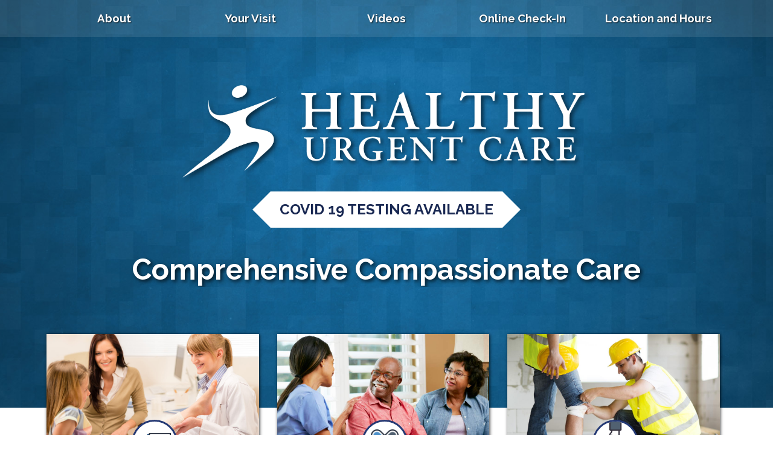

--- FILE ---
content_type: text/html; charset=UTF-8
request_url: https://healthyurgentcare.com/
body_size: 9797
content:
<!-- Built by page.php (index/home-page template) -->
<!DOCTYPE HTML>
<html lang="en-US">

<head>
	<meta charset="UTF-8">

	<!-- Responsive meta tag -->
	<meta name="viewport" content="width=device-width, initial-scale=1">

	<!-- Social Media Meta Tags -->

		<!-- Facebook -->
		<meta property="og:title" content="Healthy Urgent Care">
		<meta property="og:description" content="The Mission of Healthy Urgent Care is to provide compassionate care. Our goal is to offer quality care and services that set community standards, exceed patients’ expectations and are provided in a caring, convenient, cost-effective and accessible manner.">
		<meta property="og:image" content="https://healthyurgentcare.com/wp-content/uploads/2018/02/fbogimg.png">
		<meta property="og:url" content="https://healthyurgentcare.com/">

		<!-- Twitter -->
		<meta name="twitter:title" content="Healthy Urgent Care">
		<meta name="twitter:description" content="The Mission of Healthy Urgent Care is to provide compassionate care. Our goal is to offer quality care and services that set community standards, exceed patients’ expectations and are provided in a caring, convenient, cost-effective and accessible manner.">
		<meta name="twitter:image" content="https://healthyurgentcare.com/wp-content/uploads/2018/02/fbogimg.png">
		<meta name="twitter:card" content="summary_large_image">

	<!-- favicon linking -->
	<link rel="shortcut icon" href="favicon.ico" type="image/ico" />
		<!-- other favicon sizes-->
		<!-- generics -->
		<link rel="icon" href="https://healthyurgentcare.com/wp-content/themes/root/img/favicon/favicon-32.png" sizes="32x32">
		<link rel="icon" href="https://healthyurgentcare.com/wp-content/themes/root/img/favicon/favicon-57.png" sizes="57x57">
		<link rel="icon" href="https://healthyurgentcare.com/wp-content/themes/root/img/favicon/favicon-76.png" sizes="76x76">
		<link rel="icon" href="https://healthyurgentcare.com/wp-content/themes/root/img/favicon/favicon-96.png" sizes="96x96">
		<link rel="icon" href="https://healthyurgentcare.com/wp-content/themes/root/img/favicon/favicon-128.png" sizes="128x128">
		<link rel="icon" href="https://healthyurgentcare.com/wp-content/themes/root/img/favicon/favicon-228.png" sizes="228x228">

		<!-- Android -->
		<link rel="shortcut icon" sizes="196x196" href="https://healthyurgentcare.com/wp-content/themes/root/img/favicon/favicon-196.png">

		<!-- iOS -->
		<link rel="apple-touch-icon" href="https://healthyurgentcare.com/wp-content/themes/root/img/favicon/favicon-120.png" sizes="120x120">
		<link rel="apple-touch-icon" href="https://healthyurgentcare.com/wp-content/themes/root/img/favicon/favicon-152.png" sizes="152x152">
		<link rel="apple-touch-icon" href="https://healthyurgentcare.com/wp-content/themes/root/img/favicon/favicon-180.png" sizes="180x180">

		<!-- Windows 8 IE 10-->
		<meta name="msapplication-TileColor" content="#243974">
		<meta name="msapplication-TileImage" content="https://healthyurgentcare.com/wp-content/themes/root/img/favicon/favicon-144.png">

		<!-- Windows 8.1 + IE11 and above -->
		<meta name="msapplication-config" content="https://healthyurgentcare.com/wp-content/themes/root/img/favicon/browserconfig.xml" />

	<title>
		Healthy Urgent Care: Comprehensive Compassionate Care	</title>

	<link rel="stylesheet" href="https://healthyurgentcare.com/wp-content/themes/root/css/normalize.css">
	<link rel="stylesheet" href="https://healthyurgentcare.com/wp-content/themes/root/css/lity/lity.css"> <!-- lity integration -->

	<!-- Clockwise Stylesheet -->
	
	<link rel="stylesheet" type="text/css" media="all" href="https://healthyurgentcare.com/wp-content/themes/root/style.css" />

	<!-- Conditional linking for additional header elements based on the page. -->
	<!-- built by part-resources-home.php -->
<!-- Slick Stylesheet -->
<link rel="stylesheet" href="https://healthyurgentcare.com/wp-content/themes/root/slick/slick.css" type="text/css">

	<link rel="pingback" href="https://healthyurgentcare.com/xmlrpc.php" />

	<!--[if lt IE 9]>
	<script src="https://healthyurgentcare.com/wp-content/themes/root//js/html5.js" type="text/javascript"></script>
	<![endif]-->

		<meta name='robots' content='index, follow, max-image-preview:large, max-snippet:-1, max-video-preview:-1' />
	<style>img:is([sizes="auto" i], [sizes^="auto," i]) { contain-intrinsic-size: 3000px 1500px }</style>
	
	<!-- This site is optimized with the Yoast SEO plugin v24.7 - https://yoast.com/wordpress/plugins/seo/ -->
	<meta name="description" content="The Mission of Healthy Urgent Care is to provide compassionate care. Our goal is to offer quality care and services that set community standards, exceed patients’ expectations and are provided in a caring, convenient, cost-effective and accessible manner." />
	<link rel="canonical" href="https://healthyurgentcare.com/" />
	<meta property="og:locale" content="en_US" />
	<meta property="og:type" content="website" />
	<meta property="og:title" content="Healthy Urgent Care: Comprehensive Compassionate Care" />
	<meta property="og:description" content="The Mission of Healthy Urgent Care is to provide compassionate care. Our goal is to offer quality care and services that set community standards, exceed patients’ expectations and are provided in a caring, convenient, cost-effective and accessible manner." />
	<meta property="og:url" content="https://healthyurgentcare.com/" />
	<meta property="og:site_name" content="Healthy Urgent Care" />
	<meta property="article:publisher" content="https://www.facebook.com/HealthyUrgentCare/" />
	<meta property="article:modified_time" content="2025-03-21T15:38:20+00:00" />
	<meta name="twitter:card" content="summary_large_image" />
	<meta name="twitter:site" content="@HealthyUrgentCa" />
	<script type="application/ld+json" class="yoast-schema-graph">{"@context":"https://schema.org","@graph":[{"@type":"WebPage","@id":"https://healthyurgentcare.com/","url":"https://healthyurgentcare.com/","name":"Healthy Urgent Care: Comprehensive Compassionate Care","isPartOf":{"@id":"https://healthyurgentcare.com/#website"},"datePublished":"2017-11-22T15:22:50+00:00","dateModified":"2025-03-21T15:38:20+00:00","description":"The Mission of Healthy Urgent Care is to provide compassionate care. Our goal is to offer quality care and services that set community standards, exceed patients’ expectations and are provided in a caring, convenient, cost-effective and accessible manner.","breadcrumb":{"@id":"https://healthyurgentcare.com/#breadcrumb"},"inLanguage":"en-US","potentialAction":[{"@type":"ReadAction","target":["https://healthyurgentcare.com/"]}]},{"@type":"BreadcrumbList","@id":"https://healthyurgentcare.com/#breadcrumb","itemListElement":[{"@type":"ListItem","position":1,"name":"Home"}]},{"@type":"WebSite","@id":"https://healthyurgentcare.com/#website","url":"https://healthyurgentcare.com/","name":"Healthy Urgent Care","description":"","potentialAction":[{"@type":"SearchAction","target":{"@type":"EntryPoint","urlTemplate":"https://healthyurgentcare.com/?s={search_term_string}"},"query-input":{"@type":"PropertyValueSpecification","valueRequired":true,"valueName":"search_term_string"}}],"inLanguage":"en-US"}]}</script>
	<!-- / Yoast SEO plugin. -->


<script type="text/javascript">
/* <![CDATA[ */
window._wpemojiSettings = {"baseUrl":"https:\/\/s.w.org\/images\/core\/emoji\/15.0.3\/72x72\/","ext":".png","svgUrl":"https:\/\/s.w.org\/images\/core\/emoji\/15.0.3\/svg\/","svgExt":".svg","source":{"concatemoji":"https:\/\/healthyurgentcare.com\/wp-includes\/js\/wp-emoji-release.min.js?ver=6.7.4"}};
/*! This file is auto-generated */
!function(i,n){var o,s,e;function c(e){try{var t={supportTests:e,timestamp:(new Date).valueOf()};sessionStorage.setItem(o,JSON.stringify(t))}catch(e){}}function p(e,t,n){e.clearRect(0,0,e.canvas.width,e.canvas.height),e.fillText(t,0,0);var t=new Uint32Array(e.getImageData(0,0,e.canvas.width,e.canvas.height).data),r=(e.clearRect(0,0,e.canvas.width,e.canvas.height),e.fillText(n,0,0),new Uint32Array(e.getImageData(0,0,e.canvas.width,e.canvas.height).data));return t.every(function(e,t){return e===r[t]})}function u(e,t,n){switch(t){case"flag":return n(e,"\ud83c\udff3\ufe0f\u200d\u26a7\ufe0f","\ud83c\udff3\ufe0f\u200b\u26a7\ufe0f")?!1:!n(e,"\ud83c\uddfa\ud83c\uddf3","\ud83c\uddfa\u200b\ud83c\uddf3")&&!n(e,"\ud83c\udff4\udb40\udc67\udb40\udc62\udb40\udc65\udb40\udc6e\udb40\udc67\udb40\udc7f","\ud83c\udff4\u200b\udb40\udc67\u200b\udb40\udc62\u200b\udb40\udc65\u200b\udb40\udc6e\u200b\udb40\udc67\u200b\udb40\udc7f");case"emoji":return!n(e,"\ud83d\udc26\u200d\u2b1b","\ud83d\udc26\u200b\u2b1b")}return!1}function f(e,t,n){var r="undefined"!=typeof WorkerGlobalScope&&self instanceof WorkerGlobalScope?new OffscreenCanvas(300,150):i.createElement("canvas"),a=r.getContext("2d",{willReadFrequently:!0}),o=(a.textBaseline="top",a.font="600 32px Arial",{});return e.forEach(function(e){o[e]=t(a,e,n)}),o}function t(e){var t=i.createElement("script");t.src=e,t.defer=!0,i.head.appendChild(t)}"undefined"!=typeof Promise&&(o="wpEmojiSettingsSupports",s=["flag","emoji"],n.supports={everything:!0,everythingExceptFlag:!0},e=new Promise(function(e){i.addEventListener("DOMContentLoaded",e,{once:!0})}),new Promise(function(t){var n=function(){try{var e=JSON.parse(sessionStorage.getItem(o));if("object"==typeof e&&"number"==typeof e.timestamp&&(new Date).valueOf()<e.timestamp+604800&&"object"==typeof e.supportTests)return e.supportTests}catch(e){}return null}();if(!n){if("undefined"!=typeof Worker&&"undefined"!=typeof OffscreenCanvas&&"undefined"!=typeof URL&&URL.createObjectURL&&"undefined"!=typeof Blob)try{var e="postMessage("+f.toString()+"("+[JSON.stringify(s),u.toString(),p.toString()].join(",")+"));",r=new Blob([e],{type:"text/javascript"}),a=new Worker(URL.createObjectURL(r),{name:"wpTestEmojiSupports"});return void(a.onmessage=function(e){c(n=e.data),a.terminate(),t(n)})}catch(e){}c(n=f(s,u,p))}t(n)}).then(function(e){for(var t in e)n.supports[t]=e[t],n.supports.everything=n.supports.everything&&n.supports[t],"flag"!==t&&(n.supports.everythingExceptFlag=n.supports.everythingExceptFlag&&n.supports[t]);n.supports.everythingExceptFlag=n.supports.everythingExceptFlag&&!n.supports.flag,n.DOMReady=!1,n.readyCallback=function(){n.DOMReady=!0}}).then(function(){return e}).then(function(){var e;n.supports.everything||(n.readyCallback(),(e=n.source||{}).concatemoji?t(e.concatemoji):e.wpemoji&&e.twemoji&&(t(e.twemoji),t(e.wpemoji)))}))}((window,document),window._wpemojiSettings);
/* ]]> */
</script>
<style id='wp-emoji-styles-inline-css' type='text/css'>

	img.wp-smiley, img.emoji {
		display: inline !important;
		border: none !important;
		box-shadow: none !important;
		height: 1em !important;
		width: 1em !important;
		margin: 0 0.07em !important;
		vertical-align: -0.1em !important;
		background: none !important;
		padding: 0 !important;
	}
</style>
<link rel='stylesheet' id='wp-block-library-css' href='https://healthyurgentcare.com/wp-includes/css/dist/block-library/style.min.css?ver=6.7.4' type='text/css' media='all' />
<style id='classic-theme-styles-inline-css' type='text/css'>
/*! This file is auto-generated */
.wp-block-button__link{color:#fff;background-color:#32373c;border-radius:9999px;box-shadow:none;text-decoration:none;padding:calc(.667em + 2px) calc(1.333em + 2px);font-size:1.125em}.wp-block-file__button{background:#32373c;color:#fff;text-decoration:none}
</style>
<style id='global-styles-inline-css' type='text/css'>
:root{--wp--preset--aspect-ratio--square: 1;--wp--preset--aspect-ratio--4-3: 4/3;--wp--preset--aspect-ratio--3-4: 3/4;--wp--preset--aspect-ratio--3-2: 3/2;--wp--preset--aspect-ratio--2-3: 2/3;--wp--preset--aspect-ratio--16-9: 16/9;--wp--preset--aspect-ratio--9-16: 9/16;--wp--preset--color--black: #000000;--wp--preset--color--cyan-bluish-gray: #abb8c3;--wp--preset--color--white: #ffffff;--wp--preset--color--pale-pink: #f78da7;--wp--preset--color--vivid-red: #cf2e2e;--wp--preset--color--luminous-vivid-orange: #ff6900;--wp--preset--color--luminous-vivid-amber: #fcb900;--wp--preset--color--light-green-cyan: #7bdcb5;--wp--preset--color--vivid-green-cyan: #00d084;--wp--preset--color--pale-cyan-blue: #8ed1fc;--wp--preset--color--vivid-cyan-blue: #0693e3;--wp--preset--color--vivid-purple: #9b51e0;--wp--preset--gradient--vivid-cyan-blue-to-vivid-purple: linear-gradient(135deg,rgba(6,147,227,1) 0%,rgb(155,81,224) 100%);--wp--preset--gradient--light-green-cyan-to-vivid-green-cyan: linear-gradient(135deg,rgb(122,220,180) 0%,rgb(0,208,130) 100%);--wp--preset--gradient--luminous-vivid-amber-to-luminous-vivid-orange: linear-gradient(135deg,rgba(252,185,0,1) 0%,rgba(255,105,0,1) 100%);--wp--preset--gradient--luminous-vivid-orange-to-vivid-red: linear-gradient(135deg,rgba(255,105,0,1) 0%,rgb(207,46,46) 100%);--wp--preset--gradient--very-light-gray-to-cyan-bluish-gray: linear-gradient(135deg,rgb(238,238,238) 0%,rgb(169,184,195) 100%);--wp--preset--gradient--cool-to-warm-spectrum: linear-gradient(135deg,rgb(74,234,220) 0%,rgb(151,120,209) 20%,rgb(207,42,186) 40%,rgb(238,44,130) 60%,rgb(251,105,98) 80%,rgb(254,248,76) 100%);--wp--preset--gradient--blush-light-purple: linear-gradient(135deg,rgb(255,206,236) 0%,rgb(152,150,240) 100%);--wp--preset--gradient--blush-bordeaux: linear-gradient(135deg,rgb(254,205,165) 0%,rgb(254,45,45) 50%,rgb(107,0,62) 100%);--wp--preset--gradient--luminous-dusk: linear-gradient(135deg,rgb(255,203,112) 0%,rgb(199,81,192) 50%,rgb(65,88,208) 100%);--wp--preset--gradient--pale-ocean: linear-gradient(135deg,rgb(255,245,203) 0%,rgb(182,227,212) 50%,rgb(51,167,181) 100%);--wp--preset--gradient--electric-grass: linear-gradient(135deg,rgb(202,248,128) 0%,rgb(113,206,126) 100%);--wp--preset--gradient--midnight: linear-gradient(135deg,rgb(2,3,129) 0%,rgb(40,116,252) 100%);--wp--preset--font-size--small: 13px;--wp--preset--font-size--medium: 20px;--wp--preset--font-size--large: 36px;--wp--preset--font-size--x-large: 42px;--wp--preset--spacing--20: 0.44rem;--wp--preset--spacing--30: 0.67rem;--wp--preset--spacing--40: 1rem;--wp--preset--spacing--50: 1.5rem;--wp--preset--spacing--60: 2.25rem;--wp--preset--spacing--70: 3.38rem;--wp--preset--spacing--80: 5.06rem;--wp--preset--shadow--natural: 6px 6px 9px rgba(0, 0, 0, 0.2);--wp--preset--shadow--deep: 12px 12px 50px rgba(0, 0, 0, 0.4);--wp--preset--shadow--sharp: 6px 6px 0px rgba(0, 0, 0, 0.2);--wp--preset--shadow--outlined: 6px 6px 0px -3px rgba(255, 255, 255, 1), 6px 6px rgba(0, 0, 0, 1);--wp--preset--shadow--crisp: 6px 6px 0px rgba(0, 0, 0, 1);}:where(.is-layout-flex){gap: 0.5em;}:where(.is-layout-grid){gap: 0.5em;}body .is-layout-flex{display: flex;}.is-layout-flex{flex-wrap: wrap;align-items: center;}.is-layout-flex > :is(*, div){margin: 0;}body .is-layout-grid{display: grid;}.is-layout-grid > :is(*, div){margin: 0;}:where(.wp-block-columns.is-layout-flex){gap: 2em;}:where(.wp-block-columns.is-layout-grid){gap: 2em;}:where(.wp-block-post-template.is-layout-flex){gap: 1.25em;}:where(.wp-block-post-template.is-layout-grid){gap: 1.25em;}.has-black-color{color: var(--wp--preset--color--black) !important;}.has-cyan-bluish-gray-color{color: var(--wp--preset--color--cyan-bluish-gray) !important;}.has-white-color{color: var(--wp--preset--color--white) !important;}.has-pale-pink-color{color: var(--wp--preset--color--pale-pink) !important;}.has-vivid-red-color{color: var(--wp--preset--color--vivid-red) !important;}.has-luminous-vivid-orange-color{color: var(--wp--preset--color--luminous-vivid-orange) !important;}.has-luminous-vivid-amber-color{color: var(--wp--preset--color--luminous-vivid-amber) !important;}.has-light-green-cyan-color{color: var(--wp--preset--color--light-green-cyan) !important;}.has-vivid-green-cyan-color{color: var(--wp--preset--color--vivid-green-cyan) !important;}.has-pale-cyan-blue-color{color: var(--wp--preset--color--pale-cyan-blue) !important;}.has-vivid-cyan-blue-color{color: var(--wp--preset--color--vivid-cyan-blue) !important;}.has-vivid-purple-color{color: var(--wp--preset--color--vivid-purple) !important;}.has-black-background-color{background-color: var(--wp--preset--color--black) !important;}.has-cyan-bluish-gray-background-color{background-color: var(--wp--preset--color--cyan-bluish-gray) !important;}.has-white-background-color{background-color: var(--wp--preset--color--white) !important;}.has-pale-pink-background-color{background-color: var(--wp--preset--color--pale-pink) !important;}.has-vivid-red-background-color{background-color: var(--wp--preset--color--vivid-red) !important;}.has-luminous-vivid-orange-background-color{background-color: var(--wp--preset--color--luminous-vivid-orange) !important;}.has-luminous-vivid-amber-background-color{background-color: var(--wp--preset--color--luminous-vivid-amber) !important;}.has-light-green-cyan-background-color{background-color: var(--wp--preset--color--light-green-cyan) !important;}.has-vivid-green-cyan-background-color{background-color: var(--wp--preset--color--vivid-green-cyan) !important;}.has-pale-cyan-blue-background-color{background-color: var(--wp--preset--color--pale-cyan-blue) !important;}.has-vivid-cyan-blue-background-color{background-color: var(--wp--preset--color--vivid-cyan-blue) !important;}.has-vivid-purple-background-color{background-color: var(--wp--preset--color--vivid-purple) !important;}.has-black-border-color{border-color: var(--wp--preset--color--black) !important;}.has-cyan-bluish-gray-border-color{border-color: var(--wp--preset--color--cyan-bluish-gray) !important;}.has-white-border-color{border-color: var(--wp--preset--color--white) !important;}.has-pale-pink-border-color{border-color: var(--wp--preset--color--pale-pink) !important;}.has-vivid-red-border-color{border-color: var(--wp--preset--color--vivid-red) !important;}.has-luminous-vivid-orange-border-color{border-color: var(--wp--preset--color--luminous-vivid-orange) !important;}.has-luminous-vivid-amber-border-color{border-color: var(--wp--preset--color--luminous-vivid-amber) !important;}.has-light-green-cyan-border-color{border-color: var(--wp--preset--color--light-green-cyan) !important;}.has-vivid-green-cyan-border-color{border-color: var(--wp--preset--color--vivid-green-cyan) !important;}.has-pale-cyan-blue-border-color{border-color: var(--wp--preset--color--pale-cyan-blue) !important;}.has-vivid-cyan-blue-border-color{border-color: var(--wp--preset--color--vivid-cyan-blue) !important;}.has-vivid-purple-border-color{border-color: var(--wp--preset--color--vivid-purple) !important;}.has-vivid-cyan-blue-to-vivid-purple-gradient-background{background: var(--wp--preset--gradient--vivid-cyan-blue-to-vivid-purple) !important;}.has-light-green-cyan-to-vivid-green-cyan-gradient-background{background: var(--wp--preset--gradient--light-green-cyan-to-vivid-green-cyan) !important;}.has-luminous-vivid-amber-to-luminous-vivid-orange-gradient-background{background: var(--wp--preset--gradient--luminous-vivid-amber-to-luminous-vivid-orange) !important;}.has-luminous-vivid-orange-to-vivid-red-gradient-background{background: var(--wp--preset--gradient--luminous-vivid-orange-to-vivid-red) !important;}.has-very-light-gray-to-cyan-bluish-gray-gradient-background{background: var(--wp--preset--gradient--very-light-gray-to-cyan-bluish-gray) !important;}.has-cool-to-warm-spectrum-gradient-background{background: var(--wp--preset--gradient--cool-to-warm-spectrum) !important;}.has-blush-light-purple-gradient-background{background: var(--wp--preset--gradient--blush-light-purple) !important;}.has-blush-bordeaux-gradient-background{background: var(--wp--preset--gradient--blush-bordeaux) !important;}.has-luminous-dusk-gradient-background{background: var(--wp--preset--gradient--luminous-dusk) !important;}.has-pale-ocean-gradient-background{background: var(--wp--preset--gradient--pale-ocean) !important;}.has-electric-grass-gradient-background{background: var(--wp--preset--gradient--electric-grass) !important;}.has-midnight-gradient-background{background: var(--wp--preset--gradient--midnight) !important;}.has-small-font-size{font-size: var(--wp--preset--font-size--small) !important;}.has-medium-font-size{font-size: var(--wp--preset--font-size--medium) !important;}.has-large-font-size{font-size: var(--wp--preset--font-size--large) !important;}.has-x-large-font-size{font-size: var(--wp--preset--font-size--x-large) !important;}
:where(.wp-block-post-template.is-layout-flex){gap: 1.25em;}:where(.wp-block-post-template.is-layout-grid){gap: 1.25em;}
:where(.wp-block-columns.is-layout-flex){gap: 2em;}:where(.wp-block-columns.is-layout-grid){gap: 2em;}
:root :where(.wp-block-pullquote){font-size: 1.5em;line-height: 1.6;}
</style>
<link rel='stylesheet' id='mediaelementjs-styles-css' href='https://healthyurgentcare.com/wp-content/plugins/media-element-html5-video-and-audio-player/mediaelement/v4/mediaelementplayer.min.css?ver=6.7.4' type='text/css' media='all' />
<link rel='stylesheet' id='mediaelementjs-styles-legacy-css' href='https://healthyurgentcare.com/wp-content/plugins/media-element-html5-video-and-audio-player/mediaelement/v4/mediaelementplayer-legacy.min.css?ver=6.7.4' type='text/css' media='all' />
<script type="text/javascript" src="https://healthyurgentcare.com/wp-content/plugins/media-element-html5-video-and-audio-player/mediaelement/v4/mediaelement-and-player.min.js?ver=4.2.8" id="mediaelementjs-scripts-js"></script>
<link rel="https://api.w.org/" href="https://healthyurgentcare.com/wp-json/" /><link rel="alternate" title="JSON" type="application/json" href="https://healthyurgentcare.com/wp-json/wp/v2/pages/4" /><link rel="EditURI" type="application/rsd+xml" title="RSD" href="https://healthyurgentcare.com/xmlrpc.php?rsd" />
<meta name="generator" content="WordPress 6.7.4" />
<link rel='shortlink' href='https://healthyurgentcare.com/' />
<link rel="alternate" title="oEmbed (JSON)" type="application/json+oembed" href="https://healthyurgentcare.com/wp-json/oembed/1.0/embed?url=https%3A%2F%2Fhealthyurgentcare.com%2F" />
<link rel="alternate" title="oEmbed (XML)" type="text/xml+oembed" href="https://healthyurgentcare.com/wp-json/oembed/1.0/embed?url=https%3A%2F%2Fhealthyurgentcare.com%2F&#038;format=xml" />
<script type="text/javascript">
(function(url){
	if(/(?:Chrome\/26\.0\.1410\.63 Safari\/537\.31|WordfenceTestMonBot)/.test(navigator.userAgent)){ return; }
	var addEvent = function(evt, handler) {
		if (window.addEventListener) {
			document.addEventListener(evt, handler, false);
		} else if (window.attachEvent) {
			document.attachEvent('on' + evt, handler);
		}
	};
	var removeEvent = function(evt, handler) {
		if (window.removeEventListener) {
			document.removeEventListener(evt, handler, false);
		} else if (window.detachEvent) {
			document.detachEvent('on' + evt, handler);
		}
	};
	var evts = 'contextmenu dblclick drag dragend dragenter dragleave dragover dragstart drop keydown keypress keyup mousedown mousemove mouseout mouseover mouseup mousewheel scroll'.split(' ');
	var logHuman = function() {
		if (window.wfLogHumanRan) { return; }
		window.wfLogHumanRan = true;
		var wfscr = document.createElement('script');
		wfscr.type = 'text/javascript';
		wfscr.async = true;
		wfscr.src = url + '&r=' + Math.random();
		(document.getElementsByTagName('head')[0]||document.getElementsByTagName('body')[0]).appendChild(wfscr);
		for (var i = 0; i < evts.length; i++) {
			removeEvent(evts[i], logHuman);
		}
	};
	for (var i = 0; i < evts.length; i++) {
		addEvent(evts[i], logHuman);
	}
})('//healthyurgentcare.com/?wordfence_lh=1&hid=89E89F60099BFD1E3B5F6AF1C38206B2');
</script><style type="text/css">.recentcomments a{display:inline !important;padding:0 !important;margin:0 !important;}</style>
</head>

<!-- Conditionally add classes and an ID to the body element depending on the page -->
<body
	class="home page-template-default page page-id-4 page-parent page-home">

	<!-- Google tag (gtag.js) -->
	<script async src="https://www.googletagmanager.com/gtag/js?id=G-E9H6YQ5FQ3"></script>
	<script>
		window.dataLayer = window.dataLayer || [];
		function gtag(){dataLayer.push(arguments);}
		gtag('js', new Date());

		gtag('config', 'G-E9H6YQ5FQ3');
		gtag('config', 'UA-114987319-1');
        gtag('config', 'AW-949610863');
	</script>

	<!-- MAIN -->
	<script>
	  gtag('config', 'AW-949610863/fLCVCO60kGMQ79LnxAM', {
	    'phone_conversion_number': '(248) 865-7481'
	  });
	</script>
	<!-- BLOOMFIELD -->
	<script>
	  gtag('config', 'AW-949610863/zwRwCNiigIMBEO_S58QD', {
	    'phone_conversion_number': '(248) 865-7444'
	  });
	</script>
	<!-- LYON -->
	<script>
	  gtag('config', 'AW-949610863/OunLCMPhkIMBEO_S58QD', {
	    'phone_conversion_number': '(248) 437-4625'
	  });
	</script>
	<!-- LIVONIA -->
	<script>
	  gtag('config', 'AW-949610863/-c4oCJ6tgIMBEO_S58QD', {
	    'phone_conversion_number': '(734) 525-7939'
	  });
	</script>
	<!-- SOUTHFIELD -->
	<script>
	  gtag('config', 'AW-949610863/t61hCIjlkIMBEO_S58QD', {
	    'phone_conversion_number': '(248) 569-0820'
	  });
	</script>
	<!-- NOVI -->
	<script>
	  gtag('config', 'AW-949610863/aps3CPqpl4MBEO_S58QD', {
	    'phone_conversion_number': '(248) 513-3719'
	  });
	</script>
	<!-- BRIGHTON -->
	<script>
	  gtag('config', 'AW-949610863/cKYbCM6tl4MBEO_S58QD', {
	    'phone_conversion_number': '(810) 588-6610'
	  });
	</script>

	<div id="nav-mobile" class="nav-mobile">
		<div class="fluidcontainer">
			<ul id="menu-navigation" class="menu"><li id="menu-item-32" class="menu-item menu-item-type-custom menu-item-object-custom current-menu-ancestor current-menu-parent menu-item-has-children"><a href="#" ><strong>About</strong></a>
<ul class="sub-menu">
	<li id="menu-item-6" class="menu-item menu-item-type-post_type menu-item-object-page menu-item-home current-menu-item page_item page-item-4 current_page_item"><a href="https://healthyurgentcare.com/" >Home</a></li>
	<li id="menu-item-45" class="menu-item menu-item-type-post_type menu-item-object-page"><a href="https://healthyurgentcare.com/mission/" >Mission</a></li>
	<li id="menu-item-12" class="menu-item menu-item-type-post_type menu-item-object-page"><a href="https://healthyurgentcare.com/urgent-care/" >Urgent Care</a></li>
	<li id="menu-item-75" class="menu-item menu-item-type-post_type menu-item-object-page"><a href="https://healthyurgentcare.com/occupational-health/" >Occupational Health</a></li>
	<li id="menu-item-79" class="menu-item menu-item-type-post_type menu-item-object-page"><a href="https://healthyurgentcare.com/wellness/" >Wellness</a></li>
	<li id="menu-item-296" class="menu-item menu-item-type-post_type menu-item-object-page"><a href="https://healthyurgentcare.com/home/covid19testing/" >COVID-19 Testing</a></li>
	<li id="menu-item-88" class="menu-item menu-item-type-post_type menu-item-object-page"><a href="https://healthyurgentcare.com/testimonials/" >Testimonials</a></li>
	<li id="menu-item-111" class="menu-item menu-item-type-post_type menu-item-object-page"><a href="https://healthyurgentcare.com/careers/" >Careers</a></li>
</ul>
</li>
<li id="menu-item-33" class="menu-item menu-item-type-custom menu-item-object-custom menu-item-has-children"><a href="#" ><strong>Your Visit</strong></a>
<ul class="sub-menu">
	<li id="menu-item-92" class="menu-item menu-item-type-post_type menu-item-object-page"><a href="https://healthyurgentcare.com/check-in/" >Check In</a></li>
	<li id="menu-item-96" class="menu-item menu-item-type-post_type menu-item-object-page"><a href="https://healthyurgentcare.com/our-facility/" >Our Facility</a></li>
	<li id="menu-item-104" class="menu-item menu-item-type-post_type menu-item-object-page"><a href="https://healthyurgentcare.com/insurance-and-payments/" >Insurance and Payments</a></li>
	<li id="menu-item-108" class="menu-item menu-item-type-post_type menu-item-object-page"><a href="https://healthyurgentcare.com/faqs/" >FAQs</a></li>
</ul>
</li>
<li id="menu-item-300" class="menu-item menu-item-type-custom menu-item-object-custom menu-item-has-children"><a href="#" ><strong>Videos</strong></a>
<ul class="sub-menu">
	<li id="menu-item-301" class="menu-item menu-item-type-custom menu-item-object-custom"><a href="#vid-1-preventativecare" data-lity>Preventative Care</a></li>
	<li id="menu-item-302" class="menu-item menu-item-type-custom menu-item-object-custom"><a href="#vid-2-healthylifestyle" data-lity>Healthy Lifestyle</a></li>
	<li id="menu-item-303" class="menu-item menu-item-type-custom menu-item-object-custom"><a href="#vid-3-occupationalhealth" data-lity>Occupational Health</a></li>
	<li id="menu-item-304" class="menu-item menu-item-type-custom menu-item-object-custom"><a href="#vid-4-costeffectivecare" data-lity>Cost Effective Care</a></li>
	<li id="menu-item-305" class="menu-item menu-item-type-custom menu-item-object-custom"><a href="#vid-5-comprehensivecare" data-lity>Comprehensive Care</a></li>
</ul>
</li>
<li id="menu-item-523" class="menu-item menu-item-type-custom menu-item-object-custom"><a target="_blank" href="https://www.clockwisemd.com/hospitals/3955/visits/new" ><strong>Online Check-In</strong></a></li>
<li id="menu-item-535" class="menu-item menu-item-type-post_type menu-item-object-page"><a href="https://healthyurgentcare.com/lyon-township/" ><strong>Location and Hours</strong></a></li>
</ul>		</div>
	</div>
	<div class="hero">
		<div class="header">
			<div class="navigation">
				<div class="fluidcontainer">
					<div class="nav-link">
						<div class="" id="menu-icon">
							<div class="centercontainer">
								<div class="fakeshadow">
									<svg>
										<!-- Generator: Adobe Illustrator 22.0.0, SVG Export Plug-In . SVG Version: 6.00 Build 0)  -->
										<svg version="1.1" id="Layer_1" xmlns="http://www.w3.org/2000/svg" xmlns:xlink="http://www.w3.org/1999/xlink" x="0px" y="0px"
										viewBox="0 0 212.4976959 214.7758179" style="enable-background:new 0 0 212.4976959 214.7758179;" xml:space="preserve">
										<style type="text/css">
										.svg-menuicon{fill:#FFFFFF;}
										</style>
										<g>
										<!--<image style="overflow:visible;opacity:0.75;" width="231" height="231" xlink:href="F98212A3.png"  transform="matrix(1 0 0 1 -9 -9)">
										</image>-->
										<g>
										<path class="svg-menuicon" d="M169.5-0.5h-140c-16.5685425,0-30,13.4314575-30,30v140c0,16.5685425,13.4314575,30,30,30h140
										c16.5685425,0,30-13.4314575,30-30v-140C199.5,12.9314575,186.0685425-0.5,169.5-0.5z M168,149.875
										c0,7.2487183-5.8762817,13.125-13.125,13.125H45.125C37.8762817,163,32,157.1237183,32,149.875v-0.000061
										c0-7.2487183,5.8762817-13.125,13.125-13.125h109.75c7.2487183,0,13.125,5.8762817,13.125,13.125V149.875z M154.875,113.125
										H45.125C37.8762817,113.125,32,107.2487183,32,100c0-7.2487793,5.8762817-13.125,13.125-13.125h109.75
										C162.1237183,86.875,168,92.7512207,168,100C168,107.2487183,162.1237183,113.125,154.875,113.125z M168,49.875
										C168,57.1237183,162.1237183,63,154.875,63H45.125C37.8762817,63,32,57.1237183,32,49.875v-0.000061
										c0-7.2487183,5.8762817-13.125,13.125-13.125h109.75c7.2487183,0,13.125,5.8762817,13.125,13.125V49.875z"/>
										</g>
										</g>
										</svg>
										<image src="https://healthyurgentcare.com/wp-content/themes/root/vector/nav-icon-shadow.png" xlink:href="">
									</svg>
								</div>
								<p>Navigation</p>
								<div class="clearfloat"></div>
							</div>
						</div>
					</div>
				</div>
				<div class="fluidcontainer">
					<div id="nav-desktop" class="nav-desktop">
						<ul id="menu-navigation-1" class="menu"><li id="menu-item-32" class="menu-item menu-item-type-custom menu-item-object-custom current-menu-ancestor current-menu-parent menu-item-has-children"><a href="#" ><strong>About</strong></a>
<ul class="sub-menu">
	<li id="menu-item-6" class="menu-item menu-item-type-post_type menu-item-object-page menu-item-home current-menu-item page_item page-item-4 current_page_item"><a href="https://healthyurgentcare.com/" >Home</a></li>
	<li id="menu-item-45" class="menu-item menu-item-type-post_type menu-item-object-page"><a href="https://healthyurgentcare.com/mission/" >Mission</a></li>
	<li id="menu-item-12" class="menu-item menu-item-type-post_type menu-item-object-page"><a href="https://healthyurgentcare.com/urgent-care/" >Urgent Care</a></li>
	<li id="menu-item-75" class="menu-item menu-item-type-post_type menu-item-object-page"><a href="https://healthyurgentcare.com/occupational-health/" >Occupational Health</a></li>
	<li id="menu-item-79" class="menu-item menu-item-type-post_type menu-item-object-page"><a href="https://healthyurgentcare.com/wellness/" >Wellness</a></li>
	<li id="menu-item-296" class="menu-item menu-item-type-post_type menu-item-object-page"><a href="https://healthyurgentcare.com/home/covid19testing/" >COVID-19 Testing</a></li>
	<li id="menu-item-88" class="menu-item menu-item-type-post_type menu-item-object-page"><a href="https://healthyurgentcare.com/testimonials/" >Testimonials</a></li>
	<li id="menu-item-111" class="menu-item menu-item-type-post_type menu-item-object-page"><a href="https://healthyurgentcare.com/careers/" >Careers</a></li>
</ul>
</li>
<li id="menu-item-33" class="menu-item menu-item-type-custom menu-item-object-custom menu-item-has-children"><a href="#" ><strong>Your Visit</strong></a>
<ul class="sub-menu">
	<li id="menu-item-92" class="menu-item menu-item-type-post_type menu-item-object-page"><a href="https://healthyurgentcare.com/check-in/" >Check In</a></li>
	<li id="menu-item-96" class="menu-item menu-item-type-post_type menu-item-object-page"><a href="https://healthyurgentcare.com/our-facility/" >Our Facility</a></li>
	<li id="menu-item-104" class="menu-item menu-item-type-post_type menu-item-object-page"><a href="https://healthyurgentcare.com/insurance-and-payments/" >Insurance and Payments</a></li>
	<li id="menu-item-108" class="menu-item menu-item-type-post_type menu-item-object-page"><a href="https://healthyurgentcare.com/faqs/" >FAQs</a></li>
</ul>
</li>
<li id="menu-item-300" class="menu-item menu-item-type-custom menu-item-object-custom menu-item-has-children"><a href="#" ><strong>Videos</strong></a>
<ul class="sub-menu">
	<li id="menu-item-301" class="menu-item menu-item-type-custom menu-item-object-custom"><a href="#vid-1-preventativecare" data-lity>Preventative Care</a></li>
	<li id="menu-item-302" class="menu-item menu-item-type-custom menu-item-object-custom"><a href="#vid-2-healthylifestyle" data-lity>Healthy Lifestyle</a></li>
	<li id="menu-item-303" class="menu-item menu-item-type-custom menu-item-object-custom"><a href="#vid-3-occupationalhealth" data-lity>Occupational Health</a></li>
	<li id="menu-item-304" class="menu-item menu-item-type-custom menu-item-object-custom"><a href="#vid-4-costeffectivecare" data-lity>Cost Effective Care</a></li>
	<li id="menu-item-305" class="menu-item menu-item-type-custom menu-item-object-custom"><a href="#vid-5-comprehensivecare" data-lity>Comprehensive Care</a></li>
</ul>
</li>
<li id="menu-item-523" class="menu-item menu-item-type-custom menu-item-object-custom"><a target="_blank" href="https://www.clockwisemd.com/hospitals/3955/visits/new" ><strong>Online Check-In</strong></a></li>
<li id="menu-item-535" class="menu-item menu-item-type-post_type menu-item-object-page"><a href="https://healthyurgentcare.com/lyon-township/" ><strong>Location and Hours</strong></a></li>
</ul>						<div class="clearfloat"></div>
					</div>
				</div>
			</div>
		</div>
		<div class="logo-container">
			<div class="fluidcontainer">
				<div class="display-mobile">
					<a href="https://healthyurgentcare.com">
						<img src="https://healthyurgentcare.com/wp-content/themes/root/img/logo-shadow.png" alt="Healthy Urgent Care">
					</a>
				</div>
				<div class="display-desktop">

				</div>
			</div>
		</div>
                            <div class="fluidcontainer fluid-covid">
                <div class="covid-container">
                    <p>Covid 19 Testing Available</p>
                </div>
            </div>
        		<div class="hero-text-container">
			<div class="fluidcontainer">
				<h1>Comprehensive Compassionate Care</h1>
			</div>
		</div>
	</div>

	<div class="content-area">
		<div class="fluidcontainer">
			<div class="group-buckets">

				<div class="bucket-container">
					<a href="https://healthyurgentcare.com/urgent-care/">
					<!-- #LAUNCHSTEP update the link of this anchor element -->
						<img src="https://healthyurgentcare.com/wp-content/themes/root/img/bucket-urgentcare.jpg" alt="">
						<div class="bucket-text-container">
							<div class="bucket-icon-container">
								<img class="bucket-icon" src="https://healthyurgentcare.com/wp-content/themes/root/img/icon-urgentcare.png" alt="">
							</div>
							<h2>Urgent Care</h2>
							<div class="bucket-expandable-container">
								<h3>Learn More</h3>
							</div>
						</div>
					</a>
				</div>

				<div class="bucket-container">
					<a href="https://healthyurgentcare.com/wellness/">
					<!-- #LAUNCHSTEP update the link of this anchor element -->
						<img src="https://healthyurgentcare.com/wp-content/themes/root/img/bucket-preventativecare.jpg" alt="">
						<div class="bucket-text-container">
							<div class="bucket-icon-container">
								<img class="bucket-icon" src="https://healthyurgentcare.com/wp-content/themes/root/img/icon-preventativecare.png" alt="">
							</div>
							<h2>Preventative Care</h2>
							<div class="bucket-expandable-container">
								<h3>Learn More</h3>
							</div>
						</div>
					</a>
				</div>

				<div class="bucket-container">
					<a href="https://healthyurgentcare.com/occupational-health/">
					<!-- #LAUNCHSTEP update the link of this anchor element -->
						<img src="https://healthyurgentcare.com/wp-content/themes/root/img/bucket-occupationalmedicine.jpg" alt="">
						<div class="bucket-text-container">
							<div class="bucket-icon-container">
								<img class="bucket-icon" src="https://healthyurgentcare.com/wp-content/themes/root/img/icon-occupationalmedicine.png" alt="">
							</div>
							<h2>Occupational Health</h2>
							<div class="bucket-expandable-container">
								<h3>Learn More</h3>
							</div>
						</div>
					</a>
				</div>

			</div>
		</div>

		<div class="row-white row-mod-center group-icons">
			<div class="fluidcontainer">
				<h1>Why Choose Healthy Urgent Care?</h1>

				<div class="icon-container" id="icon-7daysperweek">
					<div class="icon-img-container">
						<img src="https://healthyurgentcare.com/wp-content/themes/root/img/icon-7daysperweek.png" alt="">
					</div>
					<div class="icon-text-container">
						<span class="mod-text-allcaps mod-text-blue">Open <span class="mod-text-numrep">7</span> Days</span><br>
						<span class="">A Week</span>
					</div>
				</div>

				<div class="icon-container" id="icon-walkins">
					<div class="icon-img-container">
						<img src="https://healthyurgentcare.com/wp-content/themes/root/img/icon-walkins.png" alt="">
					</div>
					<div class="icon-text-container">
						Walk-ins<br>
						<span class="mod-text-allcaps mod-text-blue">Welcome</span>
					</div>
				</div>

				<div class="icon-container" id="icon-locations">
					<div class="icon-img-container">
						<img src="https://healthyurgentcare.com/wp-content/themes/root/img/icon-locations.png" alt="">
					</div>
					<div class="icon-text-container">
						<span class="mod-text-blue mod-text-allcaps">Convenient</span><br>
						Location
					</div>
				</div>

				<div class="icon-container" id="icon-insurances">
					<div class="icon-img-container">
						<img src="https://healthyurgentcare.com/wp-content/themes/root/img/icon-insurances.png" alt="">
					</div>
					<div class="icon-text-container">
						Most Insurances <br>
						<span class="mod-text-blue mod-text-allcaps">Accepted</span>
					</div>
				</div>

				<div class="icon-container" id="icon-wellness">
					<div class="icon-img-container">
						<img src="https://healthyurgentcare.com/wp-content/themes/root/img/icon-wellness.png" alt="">
					</div>
					<div class="icon-text-container">
						<span class="mod-text-blue mod-text-allcaps">Wellness</span><br>
						Focused
					</div>
				</div>

				<div class="clearfloat"></div>

			</div>
		</div>

		<div class="row-lblue row-mod-center group-testimonials">
			<div class="fluidcontainer">
				<h1>What Our Patients are Saying About Us...</h1>
			</div>
			<div class="testimonial-wrapper">
				<div class="testimonial-container">
					<!-- Insert testimonials from ACF -->
																		<div>
								<div class="fluidcontainer">
									<p>&#8220;Everyone was super friendly and helpful. Every time I’ve been here has been great! Thanks. Keep up the good work&#8221;</p>
									<h3>— A Healthy Patient</h3>
								</div>
							</div>
													<div>
								<div class="fluidcontainer">
									<p>&#8220;The Doctors, PA and support staff are great. Have been here many times. I drive 15-20 miles just to go here&#8221;</p>
									<h3>— A Healthy Patient</h3>
								</div>
							</div>
															</div>
				<div class="fluidcontainer mod-relative">
					<div id="testimonial-controls">
						<!-- Back / Next buttons will be appended here by Slick -->
					</div>
					<div id="testimonial-pagination">
						<!-- Pagination dots will be appended here by Slick -->
					</div>
				</div>
			</div>
		</div>
	</div>

					
	<div class="footer-area">
		<div class="row-dblue group-footer">
			<div class="fluidcontainer">
				<div class="footer-section-logo">
					<div class="logo-footer-container">
						<img src="https://healthyurgentcare.com/wp-content/themes/root/img/logo-footer.png" alt="">
					</div>
					<!--<a href="https://healthyurgentcare.com/locations/" class="hucbtn">Click to Find Our Nearest Location</a>-->
					<a href="https://www.clockwisemd.com/hospitals/3955/visits/new" class="hucbtn" target="_blank">Click to Check In Online!</a>
				</div>
				<div class="footer-section-sitemap">
					<ul id="menu-navigation-2" class="menu"><li id="menu-item-32" class="menu-item menu-item-type-custom menu-item-object-custom current-menu-ancestor current-menu-parent menu-item-has-children"><a href="#" ><strong>About</strong></a>
<ul class="sub-menu">
	<li id="menu-item-6" class="menu-item menu-item-type-post_type menu-item-object-page menu-item-home current-menu-item page_item page-item-4 current_page_item"><a href="https://healthyurgentcare.com/" >Home</a></li>
	<li id="menu-item-45" class="menu-item menu-item-type-post_type menu-item-object-page"><a href="https://healthyurgentcare.com/mission/" >Mission</a></li>
	<li id="menu-item-12" class="menu-item menu-item-type-post_type menu-item-object-page"><a href="https://healthyurgentcare.com/urgent-care/" >Urgent Care</a></li>
	<li id="menu-item-75" class="menu-item menu-item-type-post_type menu-item-object-page"><a href="https://healthyurgentcare.com/occupational-health/" >Occupational Health</a></li>
	<li id="menu-item-79" class="menu-item menu-item-type-post_type menu-item-object-page"><a href="https://healthyurgentcare.com/wellness/" >Wellness</a></li>
	<li id="menu-item-296" class="menu-item menu-item-type-post_type menu-item-object-page"><a href="https://healthyurgentcare.com/home/covid19testing/" >COVID-19 Testing</a></li>
	<li id="menu-item-88" class="menu-item menu-item-type-post_type menu-item-object-page"><a href="https://healthyurgentcare.com/testimonials/" >Testimonials</a></li>
	<li id="menu-item-111" class="menu-item menu-item-type-post_type menu-item-object-page"><a href="https://healthyurgentcare.com/careers/" >Careers</a></li>
</ul>
</li>
<li id="menu-item-33" class="menu-item menu-item-type-custom menu-item-object-custom menu-item-has-children"><a href="#" ><strong>Your Visit</strong></a>
<ul class="sub-menu">
	<li id="menu-item-92" class="menu-item menu-item-type-post_type menu-item-object-page"><a href="https://healthyurgentcare.com/check-in/" >Check In</a></li>
	<li id="menu-item-96" class="menu-item menu-item-type-post_type menu-item-object-page"><a href="https://healthyurgentcare.com/our-facility/" >Our Facility</a></li>
	<li id="menu-item-104" class="menu-item menu-item-type-post_type menu-item-object-page"><a href="https://healthyurgentcare.com/insurance-and-payments/" >Insurance and Payments</a></li>
	<li id="menu-item-108" class="menu-item menu-item-type-post_type menu-item-object-page"><a href="https://healthyurgentcare.com/faqs/" >FAQs</a></li>
</ul>
</li>
<li id="menu-item-300" class="menu-item menu-item-type-custom menu-item-object-custom menu-item-has-children"><a href="#" ><strong>Videos</strong></a>
<ul class="sub-menu">
	<li id="menu-item-301" class="menu-item menu-item-type-custom menu-item-object-custom"><a href="#vid-1-preventativecare" data-lity>Preventative Care</a></li>
	<li id="menu-item-302" class="menu-item menu-item-type-custom menu-item-object-custom"><a href="#vid-2-healthylifestyle" data-lity>Healthy Lifestyle</a></li>
	<li id="menu-item-303" class="menu-item menu-item-type-custom menu-item-object-custom"><a href="#vid-3-occupationalhealth" data-lity>Occupational Health</a></li>
	<li id="menu-item-304" class="menu-item menu-item-type-custom menu-item-object-custom"><a href="#vid-4-costeffectivecare" data-lity>Cost Effective Care</a></li>
	<li id="menu-item-305" class="menu-item menu-item-type-custom menu-item-object-custom"><a href="#vid-5-comprehensivecare" data-lity>Comprehensive Care</a></li>
</ul>
</li>
<li id="menu-item-523" class="menu-item menu-item-type-custom menu-item-object-custom"><a target="_blank" href="https://www.clockwisemd.com/hospitals/3955/visits/new" ><strong>Online Check-In</strong></a></li>
<li id="menu-item-535" class="menu-item menu-item-type-post_type menu-item-object-page"><a href="https://healthyurgentcare.com/lyon-township/" ><strong>Location and Hours</strong></a></li>
</ul>					<div class="clearfloat"></div>
				</div>
				<div class="footer-section-info">
					<div class="footer-section-container">
						<h4>Questions?</h2>
						<p>
							For more information about <span class="mod-text-lblue"><strong>Healthy Urgent Care</strong></span>, our facilities, or the services we provide, please call us at <a href="tel:7346675152">(734) 667-5152</a>.
						</p>
						<div class="footer-part-socialmedia">
							<a href="https://twitter.com/HealthyUrgentCa" class="soc-twitter">
								<img src="https://healthyurgentcare.com/wp-content/themes/root/img/icon-twitter.png" alt="">
							</a>
							<a href="https://www.facebook.com/HealthyUrgentCare/" class="soc-facebook">
								<img src="https://healthyurgentcare.com/wp-content/themes/root/img/icon-facebook.png" alt="">
							</a>
							<a href="https://www.linkedin.com/in/healthyurgentcare" class="soc-linkedin">
								<img src="https://healthyurgentcare.com/wp-content/themes/root/img/icon-linkedin.png" alt="">
							</a>
							<div class="clearfloat"></div>
						</div>
					</div>
					<div class="footer-section-container">
						<h4>Join Our Team</h4>
						<p>
							We would love to have you join our team of healthcare professionals!
						</p>
						<a href="https://healthyurgentcare.com/careers/" class="hucbtn">View Job Openings</a>
					</div>
					<div class="clearfloat"></div>
				</div>
				<div class="footer-section-legal">
					<p>
						&copy; 2025 Healthy Urgent Care. All Rights Reserved.<!--
						|&nbsp;&nbsp;&nbsp;<a href="https://healthyurgentcare.com/privacy-policy/">Privacy Policy</a>&nbsp;&nbsp;&nbsp;
						|&nbsp;&nbsp;&nbsp;<a href="https://healthyurgentcare.com/terms-of-use/">Terms of Use</a>&nbsp;&nbsp;&nbsp;
						|&nbsp;&nbsp;&nbsp;<a href="https://healthyurgentcare.com/">Site Map</a>-->
					</p>
				</div>
			</div>
		</div>
	</div>

	<!-- HTML5 Video Embeds for lity -->
	<!-- built by 'part-lity-videos.php' -->
<div id="vid-1-preventativecare" class="lity-hide lity-video">
	<div class="video-container">
		<video id="vid-1-preventativecare-video-element" controls poster="https://healthyurgentcare.com/wp-content/themes/root/img/video-poster-preventativecare.jpg" >
			<source src="https://healthyurgentcare.com/wp-content/themes/root/video/1-HUC-Preventive-Care.mp4" type="video/mp4">
			<source src="https://healthyurgentcare.com/wp-content/themes/root/video/1-HUC-Preventive-Care.mov" type="video/mov">
			Your browser does not support the video tag.
		</video>
	</div>
</div>

<div id="vid-2-healthylifestyle" class="lity-hide lity-video">
	<div class="video-container">
		<video id="vid-2-healthylifestyle-video-element" controls poster="https://healthyurgentcare.com/wp-content/themes/root/img/video-poster-healthylifestyle.jpg" >
			<source src="https://healthyurgentcare.com/wp-content/themes/root/video/2 HUC Healthy Lifestyle.mp4" type="video/mp4">
			<source src="https://healthyurgentcare.com/wp-content/themes/root/video/2 HUC Healthy Lifestyle.mov" type="video/mov">
			Your browser does not support the video tag.
		</video>
	</div>
</div>

<div id="vid-3-occupationalhealth" class="lity-hide lity-video">
	<div class="video-container">
		<video id="vid-3-occupationalhealth-video-element" controls poster="https://healthyurgentcare.com/wp-content/themes/root/img/video-poster-occupationalhealth.jpg" >
			<source src="https://healthyurgentcare.com/wp-content/themes/root/video/3 HUC Occupational Health.mp4" type="video/mp4">
			<source src="https://healthyurgentcare.com/wp-content/themes/root/video/3 HUC Occupational Health.mov" type="video/mov">
			Your browser does not support the video tag.
		</video>
	</div>
</div>

<div id="vid-4-costeffectivecare" class="lity-hide lity-video">
	<div class="video-container">
		<video id="vid-4-costeffectivecare-video-element" controls poster="https://healthyurgentcare.com/wp-content/themes/root/img/video-poster-costeffectivecare.jpg" >
			<source src="https://healthyurgentcare.com/wp-content/themes/root/video/4 Cost Effective Care.mp4" type="video/mp4">
			<source src="https://healthyurgentcare.com/wp-content/themes/root/video/4 Cost Effective Care.mov" type="video/mov">
			Your browser does not support the video tag.
		</video>
	</div>
</div>

<div id="vid-5-comprehensivecare" class="lity-hide lity-video">
	<div class="video-container">
		<video id="vid-5-comprehensivecare-video-element" controls poster="https://healthyurgentcare.com/wp-content/themes/root/img/video-poster-comprehensivecare.jpg" >
			<source src="https://healthyurgentcare.com/wp-content/themes/root/video/5 HUC Comprehensive Care.mp4" type="video/mp4">
			<source src="https://healthyurgentcare.com/wp-content/themes/root/video/5 HUC Comprehensive Care.mov" type="video/mov">
			Your browser does not support the video tag.
		</video>
	</div>
</div>

<script type="text/javascript">
	// Make videos work on android
	var videoOne = document.getElementById('vid-1-preventativecare-video-element'); videoOne.addEventListener('click',function(){ videoOne.play(); },false);

	var videoTwo = document.getElementById('vid-2-healthylifestyle-video-element'); videoTwo.addEventListener('click',function(){ videoTwo.play(); },false);

	var videoThree = document.getElementById('vid-3-occupationalhealth-video-element'); videoThree.addEventListener('click',function(){ videoThree.play(); },false);

	var videoFour = document.getElementById('vid-4-costeffectivecare-video-element'); videoFour.addEventListener('click',function(){ videoFour.play(); },false);

	var videoFive = document.getElementById('vid-5-comprehensivecare-video-element'); videoFive.addEventListener('click',function(){ videoFive.play(); },false);
</script>

	<!-- Load scripts that need to be on every page. -->
	<!-- jquery -->
	<script src="https://ajax.googleapis.com/ajax/libs/jquery/1.8.3/jquery.min.js"></script>

	<!-- Burger Menu Navigation -->
	<script>
	jQuery(document).ready(function ($) {
		/* toggle nav */
		$("#menu-icon").on("click", function(){ //On clicking the #menu-icon
			$("#nav-mobile").slideToggle(); //Target #nav-mobile and smoothly toggle...
			$(this).toggleClass("active"); //...the "active" class on or off.
		});
		// Update number for the media query where the mobile navigation changes to desktop navigation.
		if ($(window).width() < 720) {
			//alert('Less than 720');
			/* toggle sub */
			$(".menu-item-has-children").on("click", function(){ //On clicking a menu item with children
				// Check to see if ANY of the parent elements have ".nav-mobile" as a class (so that this doesn't fire off in places where the menu is already completely expanded and visible)
				if ($(this).parents().hasClass('nav-mobile')) {
					$(this).children("ul").slideToggle();
					// $(".menu-item-has-children > ul").slideToggle(); //Target .dropdown-container-sub and Smoothly toggle...
					$(this).toggleClass("active"); //...the "active" class on or off.
				}
			});
		}
		else {
		   //alert('More than 960');
		}
	});
	</script>

	<!-- Load Google Fonts Asynchronously -->
	<script src="https://ajax.googleapis.com/ajax/libs/webfont/1.6.26/webfont.js"></script>
	<script>
	WebFont.load({
		google: {
			families: ['Raleway:500,700']
		}
	});
	</script>

	<!-- SVGeezy -->
	<script src="https://healthyurgentcare.com/wp-content/themes/root/js/svgeezy.js"></script>
	<script>
		svgeezy.init(false, 'png');
	</script>

	<!-- lity Integration -->
	<script src="https://healthyurgentcare.com/wp-content/themes/root/js/lity/lity.js"></script>

			<!-- built by part-scripts-home.php -->
<!-- Slick Carousel -->
<script type="text/javascript" src="https://healthyurgentcare.com/wp-content/themes/root/slick/slick.min.js"></script>
<script type="text/javascript" src="https://healthyurgentcare.com/wp-content/themes/root/slick/slickinitialize.js"></script>
		
<script type="text/javascript" src="https://healthyurgentcare.com/wp-includes/js/comment-reply.min.js?ver=6.7.4" id="comment-reply-js" async="async" data-wp-strategy="async"></script>
</body>
</html>


--- FILE ---
content_type: text/css
request_url: https://healthyurgentcare.com/wp-content/themes/root/style.css
body_size: 8776
content:
/*
Theme Name: [Healthy Urgent Care by Porter One Design]
Theme URI: https://healthyurgentcare.com
Description: A custom WordPress theme built for Healthy Urgent Care by PorterOneDesign.com.
Author: PorterOneDesign.com
Version: 1.2.0
*/

@charset "UTF-8";

/* Standard Styles */

	html, html body {
		line-height: 1.15;
	}

	body {
		font-family: 'Raleway', sans-serif;
		margin: 0;
		padding: 0;
	}

	.fluidcontainer {
		width: 90%;
		max-width: 300px;
		margin-left: auto;
		margin-right: auto;
		overflow: auto;
	}

	.active {
		display: block !important;
	}

	.clearfloat {
		clear: both;
	}

	.centercontainer {
		width: 161px;
		margin-left: auto;
		margin-right: auto;
	}

	.display-mobile {
		display: block;
	}

	.display-desktop {
		display: none;
	}

	p, .wp_accept_pp_button_form_any_amount {
		font-size: 12pt;
		line-height: 18pt;
		color: #494949;
	}

	/* 2018-03-12 */
	.page-id-93 .group-introcontent .fluidcontainer p {
		font-size: 14pt;
		line-height: 22pt;
	}

	ul, ul li {
		color: #494949;
	}

	h1 {
		font-size: 24pt;
		line-height: 28pt;
	}

	h2 {
		font-size: 18pt;
		line-height: 24pt;
		margin-top: 30px;
		margin-bottom: 15px;
	}

	h3 {
		font-size: 15pt;
		line-height: 22pt;
	}

	h4 {
		font-size: 14pt;
		line-height: 20pt;
	}

	.content-area ul {
		margin: 0px;
		padding: 0px;
		padding-left: 20px;
	}

	.content-area ul li {
		margin: 0px;
		padding: 0px;
		padding-left: 10px;
		margin-bottom: 7px;
		line-height: 16pt;
	}

	/* Universal Modifiers */

		.mod-text-allcaps {
			text-transform: uppercase;
		}

		.mod-text-blue {
			color: #243974;
		}

		.mod-text-lblue {
			color: #9bcdec;
		}

		.mod-text-dblue {
			color: #243974 !important;
		}

		.mod-text-green {
			color: #35b04f;
		}

		.mod-text-numrep {
			font-family: arial, sans-serif;
		}

		.mod-text-larger {
			font-size: 120%;
		}

		.mod-relative {
			position: relative;
		}

	/* END Universal Modifiers */

	/* random change styles */

	/* END random change styles */

	/* Row Styles */

		.row-white {
			margin-bottom: 30px;
		}

		.page-interior .row-white {
			margin-top: 30px;
		}

		.row-mod-center {
			text-align: center;
		}

		.row-white h1, .row-white h2, .row-white h3, .row-white h4, .row-white h5, .row-white h6 {
			color: #243974;
		}

		.row-white p a, .row-white ul li a {
			color: #243974;
		}

		.row-white p a:hover, .row-white p a:active, .row-white p a:focus, .row-white ul li a:hover, .row-white ul li a:active, .row-white ul li a:focus {
			color: #9bcdec;
		}

		/*.row-white p a:visited, .row-white ul li a:visited {
			color: #35b04f;
		}*/

		.row-lblue {
			background-color: #e2ecf2;
			color: #494949;
			overflow: auto;
		}

		.row-lblue h1, .row-lblue h2, .row-lblue h3, .row-lblue h4, .row-lblue h5, .row-lblue h6 {
			color: #4298cc;
		}

		.row-lblue p {
		}

		.row-dblue {
			background-color: #243974;
			color: white;
		}

		.row-dblue a {
			color: #9bcdec;
		}

		.row-dblue a:hover {
			color: #5da5d0;
		}

		.row-dblue .footer-section-sitemap a {
			color: white;
		}

		.row-dblue .footer-section-sitemap a:hover {
			color: #9bcdec;
		}

		.row-grayblue {
			background-color: #516171;
			color: white;
		}

		.row-grayblue {
			padding-top: 15px;
			padding-bottom: 15px;
		}

		.page-color-green .row-pagecolor {
			background-color: #35b04f;
		}

		.page-color-green .row-pagecolor p {
			color: white;
		}

		.page-color-green .row-white strong {
			color: #35b04f;
		}

		.page-color-green .row-white h2 {
			color: #35b04f;
		}

	/* END Row Styles */

	/* Etcetera Universal Styles */

		.row-dblue .hucbtn {
			display: block;
			background-color: #4298cc;
			color: white;
			font-weight: 700;
			text-transform: uppercase;
			letter-spacing: 1pt;
			width: calc(100% - 18px);
			padding: 7px;
			text-align: center;
			text-decoration: none;
			font-size: 14pt;
			line-height: 20pt;
			border: 2px solid #4298cc;
		}

		.row-dblue .hucbtn:hover {
			color: white;
			background-color: #243974;
			border: 2px solid white;
		}

		.row-2col-imgsplit .row-2col-text .hucbtn {
			display: block;
			background-color: white;
			color: #35b04f !important;
			font-weight: 700;
			text-transform: uppercase;
			letter-spacing: 1pt;
			width: calc(100% - 18px);
			padding: 7px;
			text-align: center;
			text-decoration: none;
			font-size: 14pt;
			line-height: 20pt;
			border: 2px solid white;
		}

		.row-2col-imgsplit .row-2col-text .hucbtn:hover {
			color: white !important;
			background-color: #35b04f;
			border: 2px solid white;
		}

	/* END Etcetera Universal Styles */

/* END Standard Styles */

/* Navigation Styles */

	/* Mobile Navigation Styles */

		.nav-mobile {
			display: none;
			background-color: #243974;
		}

		.nav-mobile a {
			color: white;
			font-size: 14pt;
			font-weight: 700;
			display: block;
		}

		.nav-mobile a:hover {
			color: #9bcdec;
		}

		.nav-mobile ul, .nav-mobile ul li {
			margin: 0;
			padding: 0;
		}

		.nav-mobile ul li a {
			display: block;
			width: 100%;
			padding: 10px 0px;
			background-color: #243974;
		}

		.nav-mobile ul {
			padding-top: 5px;
			padding-bottom: 5px;
		}

		.nav-mobile ul li.menu-item-has-children ul {
			display: none;
		}

		.nav-mobile ul, .nav-mobile ul li {
			list-style: none;
		}

		.nav-mobile ul li ul {
			border-left: 2px solid #9bcdec;
		}

		.nav-mobile ul li ul li {
			padding-left: 20px;
		}

		#menu-icon {
			cursor: pointer;
			padding-top: 15px;
			padding-bottom: 15px;
		}

		#menu-icon svg {
			width: 35px;
			height: 35px;
			float: left;
			display: block;
			overflow: visible; /* Allow the dropshadow filter to be visible */
		}

		#menu-icon p {
			line-height: 35px;
			float: left;
			margin: 0 0 0 15px;
			padding: 0;
			font-size: 16pt;
			font-weight: 700;
		}

		#menu-icon:hover .svg-menuicon {
			fill: #9bcdec;
		}

		.nav-link {
		}

		.nav-link:hover {
			color: #9bcdec;
		}

		.nav-link #menu-icon p {
			text-shadow: 1px 1px 2px rgba(0,0,0,0.75);
			color: white;
		}

		.fakeshadow {
			/* filter: drop-shadow isn't supported on mobile browsers, so this element is styled to behave as the dropshadow for the #menu-icon svg. Bonus: works on all broswers! */
			width: 32px;
			height: 32px;
			border-radius: 5px;
			box-shadow: 1px 1px 2px rgba(0,0,0,0.75);
			background-color: rgba(0,0,0,0.2);
			display: block;
			float: left;
		}

	/* END Mobile Navigation Styles */

	/* Desktop Navigation Styles */

		#nav-desktop {
			display: none;
		}

	/* END Desktop Navigation Styles */

	.navigation {
		background-color: rgba(255,255,255,0.1);
	}

	.nav-desktop {
		display: none;
	}

/* END Navigation Styles */

/* Hero Styles */

	.hero {
		background-image: url(./img/hero.jpg);
		background-position: center;
		background-size: cover;
		color: white;
		overflow: visible;
		padding-bottom: 50px; /* Extra Space for the buckets to overlay the hero */
	}

	.page-interior .hero {
		padding-bottom: 0px;
		overflow: auto;
	}

	/* Logo Container Styles */

		.logo-container {
			margin-top: 25px;
		}

		.logo-container .display-mobile {
			overflow: hidden;
		}

		.logo-container .display-mobile img {
			width: 100%;
		}

	/* END Logo Container Styles */

	/* Hero Text Container Styles */

		.hero-text-container {
			margin-bottom: 20px;
			text-shadow: 1px 1px 2px rgba(0,0,0,0.75);
		}

		.hero-text-container h1 {
			margin: 0;
			padding: 0;
			text-align:center;
			font-size: 21pt;
			line-height: 28pt;
		}

	/* END Hero Text Container Styles */

/* END Hero Styles */

/* Content Area Styles */

	.content-area .fluidcontainer {
		overflow: visible;
	}

	/* Bucket Group Styles */

		.group-buckets {
		}

		.bucket-container {
			width: 100%;
			box-shadow: 1px 1px 5px rgba(0,0,0,0.75);
			z-index: 10;
			margin-bottom: 20px;
			overflow: hidden;
		}

		.bucket-container:first-child {
			margin-top: -50px;
		}

		.bucket-container a {
			position: relative;
			display: block;
		}

		.bucket-container a img {
			width: 100%;
		}

		.bucket-text-container {
			position: absolute;
			bottom: 0;
			width: 100%;
			padding-top: 45px;
			background-color: rgba(255,255,255,0.75);
			border-top: 3px solid #243974;
			border-bottom: 3px solid #243974;
			text-align: center;
			text-transform: uppercase;
			letter-spacing: 0.5pt;

		}

		.bucket-text-container h2 {
			margin: 0;
			padding: 0;
			margin-bottom: 5px;
			color: #243974;
			font-size: 21px;
		}

		.bucket-expandable-container {
			background-color: #243974;
			color: white;
			-webkit-transition: height 0.5s;
			-moz-transition: height 0.5s;
			-o-transition: height 0.5s;
			transition: height 0.5s;
			height: 0px;
		}

		.bucket-expandable-container h3 {
			margin: 0;
			padding: 8px 0px 5px 0px;
			font-size: 18px;
		}

		.bucket-icon-container {
			width: 70px;
			height: 70px;
			border-radius: 70px;
			border: 3px solid #243974;
			overflow: hidden;
			position: absolute;
			background-color: white;
			top: -38px;
			left: calc(50% - 35px);
		}

		.bucket-container:hover .bucket-expandable-container {
			height: 32px;
		}


		/* adjust the icon position of the first bucket */
		.bucket-container:first-child .bucket-text-container .bucket-icon-container img.bucket-icon {
			width: 79%;
			margin-top: 27%;
		}

		/* adjust the icon position of the second bucket */
		.bucket-container:nth-child(2) .bucket-text-container .bucket-icon-container img.bucket-icon {
			width: 66%;
			margin-top: 17.5%;
		}

		/* adjust the icon position of the third bucket */
		.bucket-container:nth-child(3) .bucket-text-container .bucket-icon-container img.bucket-icon {
			width: 56%;
			margin-top: -1px;
		}

	/* END Bucket Group Styles */

	/* Icon Group Styles */

		.group-icons, .group-interior-icons4, .group-interior-icons3 {
			color: #516171;
			font-weight: 700;
		}

		.group-interior-icons4, .group-interior-icons3 {
			padding-top: 30px;
			padding-bottom: 30px;
		}

		.group-interior-icons4 h1:first-of-type, .group-interior-icons3 h1:first-of-type {
			margin-top: 0px;
		}

		.group-interior-icons4 .icon-section-container  .icon-container:last-of-type, .group-interior-icons3 .icon-section-container  .icon-container:last-of-type {
			margin-bottom: 0px;
		}

		.icon-section-container {
			padding-bottom: 30px;
			margin-bottom: 30px;
			border-bottom: 2px solid #243974;
		}

		.icon-section-container:last-child {
			margin-bottom: 0px;
			padding-bottom: 0px;
			border-bottom: none;
		}

		.icon-container {
			overflow: auto;
			margin-bottom: 17px;
		}

		.icon-img-container {
			width: 140px;
			height: 140px;
			margin-left: auto;
			margin-right: auto;
			border-radius: 50%;
			border: 4px solid #4298cc;
			overflow: hidden;
			background: -moz-radial-gradient(rgba(78,145,202,0.0) 0%, rgba(78,145,202,0.0) 60%, rgba(78,145,202,0.8) 100% );
			background: -o-radial-gradient(rgba(78,145,202,0.0) 0%, rgba(78,145,202,0.0) 60%, rgba(78,145,202,0.8) 100% );
			background: -webkit-radial-gradient(rgba(78,145,202,0.0) 0%, rgba(78,145,202,0.0) 60%, rgba(78,145,202,0.8) 100% );
			background: radial-gradient(rgba(78,145,202,0.0) 0%, rgba(78,145,202,0.0) 60%, rgba(78,145,202,0.8) 100% );
		}

		.page-color-green .group-interior-icons4 .icon-img-container, .page-color-green .group-interior-icons3 .icon-img-container {
			background: -moz-radial-gradient(rgba(255,255,255,1.0) 0%, rgba(255,255,255,1.0) 60%, rgba(53,176,79,1.0) 120% );
			background: -o-radial-gradient(rgba(255,255,255,1.0) 0%, rgba(255,255,255,1.0) 60%, rgba(53,176,79,1.0) 120% );
			background: -webkit-radial-gradient(rgba(255,255,255,1.0) 0%, rgba(255,255,255,1.0) 60%, rgba(53,176,79,1.0) 120% );
			background: radial-radial-gradient(rgba(255,255,255,1.0) 0%, rgba(255,255,255,1.0) 60%, rgba(53,176,79,1.0) 120% );
		}

		.icon-img-container img {
			width: 100%;
		}

		/* Icon Positioning Styles */

			/* Position the 7 Days Per Week Icon */
			#icon-7daysperweek .icon-img-container img {
				width: 69%;
				margin-top: 15%;
			}

			/* Position the walk-ins welcome Icon */
			#icon-walkins .icon-img-container img {
				width: 69%;
				margin-top: 16%;
				margin-right: 7%;
			}

			/* Position the locations Icon */
			#icon-locations .icon-img-container img {
				width: 70%;
				margin-top: 21%;
				margin-left: 4%;
			}

			/* Position the insurances Icon */
			#icon-insurances .icon-img-container img {
				width: 73%;
				margin-top: 16%;
				margin-left: 2%;
			}

			/* Position the preventative care Icon */
			#icon-preventativecare .icon-img-container img {
				width: 63%;
				margin-top: 19%;
			}

			#icon-achespains .icon-img-container img {
				width: 70%;
				margin-top: 1%;
				margin-left: 2%;
			}

			#icon-infections .icon-img-container img {
				width: 70%;
				margin-top: 15%;
				margin-left: 1%;
			}

			#icon-skintreatment .icon-img-container img {
				width: 87%;
				margin-top: 19%;
				margin-left: -16%;
			}

			#icon-breathing .icon-img-container img {
				width: 78%;
				margin-top: 16%;
			}

			#icon-workinjuries .icon-img-container img {
				width: 58%;
				margin-left: 1%;
			}

			#icon-generalinjuries .icon-img-container img {
				width: 77%;
				margin-top: 13%;
				margin-left: 1%;
			}

			#icon-woundtreatment .icon-img-container img {
				width: 68%;
				margin-top: 17%;
			}

			#icon-testing .icon-img-container img {
				width: 67%;
				margin-top: 13%;
				margin-right: 4%;
			}

			#icon-exams .icon-img-container img {
				width: 50%;
				margin-top: 15%;
			}

			#icon-screening .icon-img-container img {
				width: 66%;
				margin-top: 15%;
			}

			#icon-immunization .icon-img-container img {
				width: 61%;
				margin-top: 20%;
			}

			#icon-xray .icon-img-container img {
				width: 60%;
				margin-top: 20%;
			}

			#icon-emr .icon-img-container img {
				width: 82%;
				margin-top: 24%;
			}

			#icon-digitalrx .icon-img-container img {
				width: 83%;
				margin-top: 19%;
				margin-left: 6%;
			}

			#icon-wellness .icon-img-container img {
				width: 69%;
				margin-top: 12%;
				margin-left: 7%;
			}

		/* END Icon Positioning Styles */

		.icon-text-container {
			font-size: 22px;
			line-height: 28px;
			margin-top: 7px;
		}

		.group-icons h1 {
			margin: 25px 0px 20px 0px;
		}

	/* END Icon Group Styles */

	/* Testimonials Group Styles */

		.group-testimonials {
			padding-top: 30px;
			padding-bottom: 10px; /* There is a padding of 20px around the nav buttons so the padding at the bottom of this section is reduced to accomodate that while preserving the "Easy" tap targets. */
		}

		.group-testimonials h1 {
			margin-top: 0px;
			margin-bottom: 20px;
		}

		.group-testimonials h3 {
			margin-top: 25px;
			text-transform: uppercase;
		}

		.testimonial-container {
			z-index: 10;
			cursor: grab;
		}

		.testimonial-container:active {
			cursor: grabbing;
		}

		.rotating-testimonial {
			width: 82%;
			margin-left: 9%;
		}

		.testimonial-wrapper {
			position: relative;
		}

		.testimonial-container div p:first-of-type {
			margin-top: 0px;
		}

		.testimonial-container div p:last-of-type {
			margin-bottom: 0px;
		}

		#testimonial-controls {
			margin-top: -20px;
			z-index: 15;
			position: relative;
			height: 75px;
		}

		.slick-next, .slick-prev {
			padding: 20px;
			margin: 0px;
			cursor: pointer;
			background-color: rgba(255,255,255,0);
			border: none;
		}

		.slick-prev {
			position: absolute;
			left: 0;
		}

		.slick-next {
			position: absolute;
			right: 0;
		}

		.slick-nav-arrow {
			width: 35px;
			height: 35px;
			background-image: url(img/slick-nav-arrow.png);
			background-size:contain;
		}

		.slick-nav-arrow-left {
			transform: rotateY(180deg);
		}

		#testimonial-pagination {
			position: absolute;
			bottom: 0;
			height: 75px;
			z-index: 20;
			width: calc(100% - 150px);
			margin-left: 75px;
		}

		#testimonial-pagination ul, #testimonial-pagination ul li {
			margin: 0;
			padding: 0;
		}

		#testimonial-pagination ul {
			height: 75px;
			z-index: 25;
		}

		#testimonial-pagination ul li {
			list-style: none;
			line-height: 75px;
			display: inline-block;
			text-align: center;
		}

		.slick-dots li button {
			font-size: 0;
			height: 12px;
			width: 12px;
			border-radius: 12px;
			border: 3px solid #4298cc;
			padding: 8px;
			margin: 0px 5px;
			cursor: pointer;
			vertical-align: middle;
		}

		.slick-active button {
			transition: all 0.3s;
			background-color: #243974;
			position: relative;
		}

		.slick-active button:after {
			content: " ";
			position: absolute;
			z-index: 30;
			top: 0px;
			left: 0px;
			right: 0px;
			bottom: 0px;
			border: 2px solid white;
			border-radius: 100%;
		}
	/* END Testimonials Group Styles */

	/* 2 Column Image Split Styles */

		.row-2col-imgsplit {
		}

		.row-2col-imgsplit .fluidcontainer {
			overflow: auto;
		}

		.row-2col-img img {
			width: 100%;
		}

		.row-2col-text {
			overflow: auto;
			margin-top: 30px;
			margin-bottom: 30px;
		}

		.row-2col-text * {
			/* always have text display white */
			color: white !important;
		}

		.row-2col-text .first-marker + * {
			/* always remove top margin from first element */
			margin-top: 0px !important;
		}

		.row-2col-text *:last-child {
			/* always remove bottom margin from last element */
			margin-bottom: 0px !important;
		}

	/* END 2 Column Image Split Styles */

/* END Content Area Styles */

/* Location Search Styles */

	#bh-sl-map {
		height: 320px;
	}

	.bh-sl-form-container {
		max-width: 760px;
	}

	#bh-sl-user-location {
		position: relative;
		max-width: 760px;
	}

	.form-input #bh-sl-address {
		width: calc(100% - 30px);
		border: 2px solid #243974;
		padding: 10px 7px;
		font-family: 'Raleway', sans-serif;
		box-shadow: 1.5px 1.5px 6px 0px rgba(0, 0, 0, 0.45);
		color: #494949;
	}

	#bh-sl-submit {
		font-family: 'Raleway', sans-serif;
		color: #243974;
		text-transform: uppercase;
		letter-spacing: 0.5pt;
		padding: 10px 14px;
		position: absolute;
		right: -2px;
		top: 0;
		border: 2px solid #243974;
		cursor: pointer;
		font-weight: 700;
		background-color: white;
		transition: 0.3s all;
	}

	#bh-sl-submit:hover {
		background-color: #243974;
		color: white;
	}

	.bh-sl-loc-list ul.list {
		padding-left: 0px;
	}

	.bh-sl-loc-list ul.list li {
		list-style: none;
		clear: both;
		margin-bottom: 15px;
		padding-left: 0px;
	}

	.bh-sl-loc-list ul.list li .list-label {
		background-color: #243974;
		border-radius: 5px;
		color: white;
		font-weight: 700;
		text-align: center;
		width: 30px;
		height: 30px;
		line-height: 30px;
		margin-right: 15px;
		float: left;
		margin-top: 3px;
	}

	.bh-sl-loc-list ul.list li .list-details {
		width: calc(100% - 45px);
		float: left;
	}

	.bh-sl-loc-list ul.list li:after {
	  content: "";
	  display: table;
	  clear: both;
	}

	.bh-sl-loc-list ul.list li:first-of-type::after {
		display: block;
		content: 'Your Closest Location';
		font-weight: 700;
		color: #35b04f;
		margin-left: 45px;
	}

	.loc-phone {
		background-color: #35b04f;
		display: inline-block;
		padding: 3px 20px;
		border-radius: 5px;
		font-weight: bold;
		color: white;
		font-size: 120%;
		margin-top: 11px;
		margin-bottom: 10px;
	}

	.row-white ul li .loc-phone a, .row-white ul li .loc-phone a:visited, .row-white ul li .loc-phone a:active {
		color: white;
		text-decoration: none;
	}

	.row-white ul li .loc-phone a:hover {
		text-decoration: underline;
	}

	.loc-name {
		font-weight: 700;
		color: #243974;
		font-size: 120%;
	}

	.loc-dist, .loc-directions {
		display: inline-block;
		float: left;
	}

	.loc-directions a {
		color: #243974;
	}

	.loc-directions a:hover {
		color: #516171;
	}

	.loc-dist {
		clear: left;
		font-weight: 700;
	}

	.loc-dist::after {
		content: '|';
		margin-left: 10px;
		margin-right: 10px;
	}

	.loc-addr {
		clear: left;
	}

/* END Location Search Styles */

/* Online Check In Styles */

	.search-container {
		text-align: center;
	}

	.search-container p {
		margin-bottom: 25px;
	}

	.search-input {
		width: calc(100% - 30px);
		border: 2px solid #243974;
		padding: 10px 7px;
		font-family: 'Raleway', sans-serif;
		box-shadow: 1.5px 1.5px 6px 0px rgba(0,0,0,0.45);
		color: #494949;
		margin-bottom: 15px !important;
	}

	.search-btn {
		font-family: 'Raleway', sans-serif;
		color: white;
		border: 2px solid #243974;
		background-color: #243974;
		letter-spacing: 0.5pt;
		padding: 10px 14px;
		cursor: pointer;
		font-weight: 700;
		transition: 0.3s all;
		text-transform: uppercase;
		margin-bottom: 15px; 
		margin-right: 5px;
		margin-left: 5px;
		text-align: center;
		font-size: 11pt;
	}

	.search-btn:hover {
		background-color: white;
		color: #243974;
	}

	.search-btn.search-btn-secondary {
		background-color: #35b04f;
		border: 2px solid #35b04f;
	}

	.search-btn.search-btn-secondary:hover, .search-btn.search-btn-secondary:focus {
		color: #35b04f;
		background-color: white;
	} 

	.groups-map {
		border: none;
		border-radius: 0px;
		height: 320px;
	}

	.hospital-infobox {
		border: 1px solid #494949;
		background-color: white;
		opacity: 1 !important;
		padding: 5px;
		border-radius: 0px;
	}

	.hospital-infobox * {
		font-family: 'Raleway', sans-serif;
	}

	.hospital-infobox h4 {
		font-size: 11pt;
		line-height: 13pt;
		margin-top: 0px;
		margin-bottom: 0px;
		color: #243974;
	}

	.hospital-infobox h4 a {
		color: #243974;
	}

	.hospital-infobox h4 a:hover, .hospital-infobox h4 a:focus {
		color: #192852;
	}

	.hospital-infobox p {
		font-size: 10pt;
		line-height: 13pt;
		margin-top: 0px;
		margin-bottom: 0px;
	}

	.hospital-infobox p + a, .hospital-result p + a {
		color: white;
		background-color: #243974;
		border: 2px solid #243974;
		padding: 3px 5px;
		font-weight: 700;
		display: inline-block;
		transition: 0.3s all;
		margin-top: 5px;
	}

	.hospital-infobox p + a:hover, .hospital-infobox p + a:focus, .hospital-result p + a:hover, .hospital-result p + a:focus {
		text-decoration: none;
		background-color: white;
		color: #243974;
	}

	.hospital-infobox p + a .btn.btn-primary.margin-bottom-10, .hospital-infobox p + a .btn.btn-primary.margin-bottom-10:hover, .hospital-infobox p + a .btn.btn-primary.margin-bottom-10:focus, .hospital-result p + a .btn.btn-primary.margin-bottom-10, .hospital-result p + a .btn.btn-primary.margin-bottom-10:hover, .hospital-result p + a .btn.btn-primary.margin-bottom-10:focus {
		color: inherit;
		text-shadow: none !important;
		background-color: none !important;
		background: none !important;
		border-color: rgba(0,0,0,0) !important;
		display: inline;
		padding: 0px 0px;
		font-size: inherit;
		line-height: inherit;
		vertical-align: none;
		text-align: center;
		box-shadow: none !important;
	}

	.hospital-infobox p.modal-drive a {
		color: #243974;
	}

	.hospital-infobox p.modal-drive a:hover, .hospital-infobox p.modal-drive a:focus {
		color: #192852;
		cursor: pointer;
	}

	.hospital-infobox p:last-child {
		margin-bottom: 0px;
	}

	.hospitals-container {
		clear: left;
	}

	.hospitals-container::after {
		clear: both;
	}

	.hospitals-container #list-hospital-4001 {
		display: none !important;
		/* overwrite the West Bloomfield location card to be hidden, as it's disabled but still being pulled in by the system. */
	}

	.hospital-result {
		width: calc(100% - 40px);
		margin-bottom: 30px;
		padding: 10px 20px 20px 20px;
		background-color: white;
		box-shadow: 2px 2px 6px rgba(0,0,0,0.3);
		height: auto !important;
	}

	.hospital-result h3 {
		font-size: 16pt;
		line-height: 14pt;
	}

	.hospital-result h3 a {
		color: #243974;
	}

	.hospital-result h3 a:hover, .hospital-result h3 a:focus { 
		color: #192852;
	}

	.hospital-result h3 a.map-tooltip {
		display: block;
		float: left;
		margin-right: 10px;
		width: 13px;
		height: 20px;
	}

	.hospital-result h3 a.map-tooltip:hover {
		cursor: pointer;
		text-decoration: none;
	}

	.hospital-result h3 a.map-tooltip img {
		width: 13px;
		height: 20px;
	}

	.hospital-result p {
		margin-bottom: 5px;
	}

	.hospital-result p:last-child {
		margin-bottom: 0px;
	}

	.hospital-result p a {
		color: #243974;
		transition: 0.3s all;
	}

	.hospital-result p a:hover, .hospital-result p a:focus {
		text-decoration: underline;
		color: #192852;
		cursor: pointer;
	}

	.hospital-result p + a {
		font-size: inherit;
		padding: 7px 15px;
	}

	.hospital-result p + a .btn.btn-primary.margin-bottom-10 {
		text-transform: uppercase;
		font-size: inherit;
		letter-spacing: 1pt;
	}

	/* 2019-08-29 update: hide the queue length from front-end */

		p.queue-length-marker {
			display: none;
		}

	/* END 2019-08-29 update */

/* END Online Check In Styles */

/* Breadcrumb Styles */

	.breadcrumb-area ul, .breadcrumb-area ul li, .breadcrumb-area h4 {
		list-style: none;
		margin: 0;
		padding: 0;
		color: white;
	}

	.breadcrumb-area ul li a {
		color: white;
		line-height: 18pt;
	}

	.breadcrumb-area ul li a:hover {
		color: #9bcdec;
	}

	.breadcrumb-area h4 {
		text-transform: uppercase;
		letter-spacing: 1pt;
	}

	.group-breadcrumbs ul {
		margin-top: 5px;
		padding-left: 20px;
		border-left: 2px solid white;
	}

	/* New Breadcrumb Styles */

		.group-breadcrumbs a {
			color: white;
			margin-right: 10px;
			margin-left: 10px;
		}

		.group-breadcrumbs a:last-of-type {
			margin-right: 0px;
		}

		.group-breadcrumbs a:first-of-type {
			margin-left: 0px;
		}

		.group-breadcrumbs a:hover {
			color: #9bcdec;
		}

	/* END New Breadcrumb Styles */

/* END  Breadcrumb Styles */

/* Footer Styles */

	.group-footer {
		padding-top: 30px;
		padding-bottom: 30px;
	}

	/* Logo Section Styles */

		.footer-section-logo {
			margin-bottom: 30px;
		}

		.logo-footer-container {
			margin-bottom: 15px;
		}

		.footer-section-logo .logo-footer-container img {
			width: 100%;
		}

		.footer-section-logo a.hucbtn {
			margin-bottom: 15px;
		}

		.footer-section-logo a.hucbtn:last-child {
			margin-bottom: 0px;
		}

	/* END Logo Section Styles */

	/* Sitemap Section Styles */

		.footer-section-sitemap {
			margin-bottom: 30px;
		}

		.footer-section-sitemap ul, .footer-section-sitemap ul li {
			list-style: none;
			margin: 0;
			padding: 0;
		}

		.footer-section-sitemap ul li {
			margin-bottom: 15px;
		}

		.footer-section-sitemap ul li a {
			font-size: 18pt;
			font-weight: 700;
			color: #9bcdec !important;
			text-decoration: none;
		}

		.footer-section-sitemap ul li a:hover {
			text-decoration: underline;
		}

		.footer-section-sitemap ul li ul li {
			margin-bottom: 0px;
		}

		.footer-section-sitemap ul li ul li a {
			font-size: 12pt;
			line-height: 18pt;
			color: white !important;
			text-decoration: underline;
		}

		.footer-section-sitemap ul li ul li a:hover {
			color: #9bcdec !important;
		}

		.content-area .row-white:last-child {
			margin-bottom: 0px;
		}

	/* END Sitemap Section Styles */

	/* Info Section Styles */

		.footer-section-info {
			margin-bottom: 30px;
		}

		.footer-section-info h4 {
			font-size: 18pt;
			margin-top: 0px;
			margin-bottom: 10px;
			color: white;
		}

		.footer-section-info p {
			margin-top: 0px;
			margin-bottom: 20px;
			color: white;
		}

		.footer-section-info p a {
			color: white;
			text-decoration: underline;
		}

		.footer-section-info p a:hover, .footer-section-info p a:focus {
			color: #9bcdec;
		}

		/* Social Media Part Styles */

		.footer-part-socialmedia {
			margin-bottom: 30px;
		}

		.footer-part-socialmedia a {
			float: left;
			width: 30px;
			height: 30px;
			margin-right: 15px;
		}

		.footer-part-socialmedia a img {
			width: 100%;
		}

		/* END Social Media Part Styles */

	/* END Info Section Styles */

	/* Legal Section Styles */

		.footer-section-legal p {
			margin-bottom: 0px;
			color: white;
		}

	/* END Legal Section Styles */

/* END Footer Styles */

/* 2020-05-05 Covid 19 Update */

	.fluid-covid {
		text-align: center;
		margin-bottom: 10px;
		margin-top: 10px;
	}

	.covid-container {
		background-color: white;
		position: relative;
		display: inline-block;
		text-align: center;
		height: 40px;
	}

	.covid-container::before {
		position: absolute;
		content: '';
		border-top: 20px solid transparent;
		border-bottom: 20px solid transparent;
		border-left: 20px solid white;
		right: -20px;
	}

	.covid-container::after {
		position: absolute;
		content: '';
		border-top: 20px solid transparent;
		border-bottom: 20px solid transparent;
		border-right: 20px solid white;
		left: -20px;
	}

	.covid-container p {
		display: inline-block;
		margin-top: 0px;
		margin-bottom: 0px;
		text-align: center;
		line-height: 40px;
		text-transform: uppercase;
		color: #192852;
		font-weight: 700;
	}

	@media only screen and (min-width: 480px) {
		.covid-container {
			height: 50px;
		}

		.covid-container::before {
			border-top: 25px solid transparent;
			border-bottom: 25px solid transparent;
			border-left: 25px solid white;
			right: -25px;
		}

		.covid-container::after {
			border-top: 25px solid transparent;
			border-bottom: 25px solid transparent;
			border-right: 25px solid white;
			left: -25px;
		}

		.covid-container p {
			font-size: 16pt;
			line-height: 50px;
		}
	}

	@media only screen and (min-width: 720px) {
		.covid-container {
			height: 60px;
		}

		.covid-container::before {
			border-top: 30px solid transparent;
			border-bottom: 30px solid transparent;
			border-left: 30px solid white;
			right: -30px;
		}

		.covid-container::after {
			border-top: 30px solid transparent;
			border-bottom: 30px solid transparent;
			border-right: 30px solid white;
			left: -30px;
		}

		.covid-container p {
			font-size: 18pt;
			line-height: 60px;
			padding-left: 15px;
			padding-right: 15px;
		}
	}

	@media only screen and (min-width: 1024px) {
		.covid-container {
			height: 60px;
			margin-bottom: 30px;
		}
	}

	@media only screen and (min-width: 1440px) {
		.covid-container {
			margin-top: 30px;
		}
		
		.covid-container p {
			font-size: 20pt;
			padding-left: 50px;
			padding-right: 50px;
		}
	}


/* END 2020-05-05 Covid 19 Update */

/* Plugin Styles */

	.wp_accept_pp_button_form_any_amount input {
		border: 1px solid #4e91ca;
		padding: 7px;
		font-family: 'Raleway', sans-serif;
		color: #494949;
	}

	#buy_now_button {
		border: none;
		padding: 0px;
		margin-left: -19px;
	}

/* END Plugin Styles */

/* HTML5 Video Embed Styles */

	.lity-video {
		width: 100%;
	}

	.lity-video .video-container {
		width: 100%;
		position: relative;
	}

	.lity-video .video-container video {
		width: 100%;
		display: block;
	}

	.video-container .video-play {
		width: 80px;
		height: 80px;
		position: absolute;
		top: calc(50% - 40px);
		left: calc(50% - 40px);
	}

	.video-container .video-play img {
		display: block;
		width: 100%;
	}

	.video-play.play-btn-hide {
		display: none;
	}

/* End HTML5 Video Embed Styles */

@media only screen and (min-width: 375px) {

	/* Standard Styles */

		.fluidcontainer {
			width: 88%;
			max-width: 360px;
		}

		.row-grayblue {
			padding-top: 20px;
			padding-bottom: 20px;
		}

	/* END Standard Styles */

	/* Hero Styles */

		.logo-container {
			margin-top: 35px;
		}

		.hero-text-container {
			margin-bottom: 30px;
		}

	/* END Hero Styles */

}

@media only screen and (min-width: 400px) {

	/* Standard Styles */

		.fluidcontainer {
			width: 88%;
			max-width: 430px;
		}

		p, .wp_accept_pp_button_form_any_amount {
			font-size: 13pt;
			line-height: 20pt;
		}

	/* END Standard Styles */

	/* Hero Styles */

		/* Hero Text Container Styles */

			.hero-text-container h1 {
				font-size: 24pt;
				line-height: 28pt;
			}

		/* END Hero Text Container Styles */

	/* END Hero Styles */

	/* Content Area Styles */

		/* Bucket Group Styles */

			.bucket-container {
				margin-bottom: 30px;
			}

			.bucket-text-container {
				padding-top: 54px;
			}

			.bucket-text-container h2 {
				font-size: 24px;
				margin-bottom: 8px;
			}

			.bucket-expandable-container h3 {
				font-size: 22px;
			}

			.bucket-container:hover .bucket-expandable-container {
			    height: 40px;
			}

			.bucket-icon-container {
				width: 90px;
				height: 90px;
				top: -49px;
				left: calc(50% - 45px);
			}

		/* END Bucket Group Styles */

		/* Icon Group Styles */

			.group-icons {
				margin-bottom: 30px;
			}

			.icon-container {
				margin-bottom: 30px;
			}

			.page-home .icon-container:nth-of-type(odd) {
				width: calc(50% - 15px);
				margin-right: 30px;
				float: left;
			}

			.page-home .icon-container:nth-of-type(even) {
				width: calc(50% - 15px);
				float: left;
			}

			.page-home .icon-container:nth-last-child(2) {
				width: 100%;
				clear: both;
				margin-bottom: 0px;
			}

		/* END Icon Group Styles */

		/* Online Check In Styles */

			.search-container h2 {
				font-size: 20pt;
				line-height: 28pt;
			}

			.page-template-template-online-checkin .row-content h2 {
				font-size: 20pt;
				line-height: 26pt;
			}

			.search-input {
				font-size: 13pt;
				padding: 10px 13px;
			}

			.hospital-result h3 {
				font-size: 18pt;
				line-height: 16pt;
			}

			.hospital-result h3 a.map-tooltip, .hospital-result h3 a.map-tooltip img {
				width: 15px;
				height: 23px;
			}

			.hospital-result p + a .btn.btn-primary.margin-bottom-10, .hospital-result p + a .btn.btn-primary.margin-bottom-10:hover {
				font-size: 12pt;
			}

		/* END Online Check In Styles */

	/* END Content Area Styles */

}

@media only screen and (min-width: 470px) {

/* Content Area Styles */

	/* Icon Group Styles */

		.page-interior .icon-container:nth-of-type(odd) {
			width: calc(50% - 15px);
			margin-right: 30px;
			float: left;
		}

		.page-interior .icon-container:nth-of-type(even) {
			width: calc(50% - 15px);
			float: left;
		}

		.page-interior .icon-container:nth-of-type(3), .page-interior .icon-container:nth-of-type(4) {
			margin-bottom: 0px;
		}

		.page-interior .group-interior-icons3 .icon-container {
			width: 100%;
			float: none;
			clear: left;
			margin-right: 0px;
			margin-bottom: 30px;
		}

		.page-interior .group-interior-icons3 .icon-container:nth-last-of-type(2) {
			margin-bottom: 0px;
		}

	/* END Icon Group Styles */

/* END Content Area Styles */

}

@media only screen and (min-width: 600px) {

	/* Standard Styles */

		.fluidcontainer {
			width: 86%;
			max-width: 545px;
		}

		p, .wp_accept_pp_button_form_any_amount {
			font-size: 14pt;
			line-height: 24pt;
		}

		h1 {
			font-size: 30pt;
			line-height: 40pt;
		}

		h3 {
			font-size: 18pt;
			line-height: 24pt;
		}

	/* END Standard Styles */

	/* Hero Styles */

		/* Logo Container Styles */

			.logo-container .display-mobile img {
				width: 80%;
				margin-left: 10%;
			}

		/* END Logo Container Styles */

		/* Hero Text Container Styles */

			.hero-text-container h1 {
				font-size: 30pt;
				line-height: 40pt;
			}

		/* END Hero Text Container Styles */

	/* END Hero Styles */

	/* Content Area Styles */

		/* Bucket Group Styles */

			.bucket-text-container {
				padding-top: 60px;
				border-top: 4px solid #243974;
				border-bottom: 4px solid #243974;
			}

			.bucket-text-container h2 {
			    font-size: 28px;
			    margin-bottom: 12px;
			}

			.bucket-icon-container {
				border: 4px solid #243974;
			}

		/* END Bucket Group Styles */

		/* Icon Group Styles */

			.group-icons {
				margin-top: 38px;
				margin-bottom: 45px;
			}

			.group-icons h1 {
				margin-top: 0px;
			}

			.page-home .icon-container:nth-of-type(1), .page-home .icon-container:nth-of-type(2) {
				width: calc(33% - 20px);
				margin-right: 30px;
				float: left;
			}

			.page-home .icon-container:nth-of-type(3) {
				width: calc(33% - 20px);
				float: left;
				margin-right: 0px;
			}

			.page-home .icon-container:nth-of-type(4) {
				width: calc(40% - 15px);
				margin-right: 30px;
				clear: left;
				float: left;
				margin-bottom: 0px;
				margin-left: 10%;
			}

			.page-home .icon-container:nth-last-child(2) {
				width: calc(40% - 15px);
				clear: none;
				margin-right: 0px;
				margin-bottom: 0px;
			}

			.page-interior .group-interior-icons3 .icon-container:nth-of-type(1) {
				width: calc(50% - 15px);
				float: left;
				margin-right: 30px;
			}

			.page-interior .group-interior-icons3 .icon-container:nth-of-type(2) {
				width: calc(50% - 15px);
				float: left;
				margin-right: 0px;
				clear: none;
			}

			.page-interior .group-interior-icons3 .icon-container:nth-of-type(3) {
				width: 100%;
			}

		/* END Icon Group Styles */

		/* Testimonials Group Styles */

			.group-testimonials {
				padding-top: 38px;
				padding-bottom: 30px;
			}

		/* END Testimonials Group Styles */

		/* Online Check In Styles */

			.search-container h2, .page-template-template-online-checkin .row-content h2 {
				font-size: 24pt;
				line-height: 32pt;
			}

			.search-btn {
				font-size: 13pt;
			}

			.search-input {
				margin-bottom: 20px !important;
			}

			.hospital-result p {
				font-size: 13pt;
				line-height: 20pt;
			}

			.groups-map {
				height: 420px;
			}

		/* END Online Check In Styles */

	/* END Content Area Styles */

	/* Footer Styles */

		.group-footer {
			padding-top: 45px;
			padding-bottom: 45px;
		}

		.group-footer p {
			font-size: 12pt;
			line-height: 18pt;
		}

		/* Logo Section Styles */

			.footer-section-logo {
				margin-bottom: 35px;
			}

			.logo-footer-container {
				margin-bottom: 20px;
			}

		/* END Logo Section Styles */

		/* Sitemap Section Styles */

			.footer-section-sitemap {
				margin-bottom: 15px;
			}

			.footer-section-sitemap ul li {
				display: inline-block;
				float: left;
				margin-right: 45px;
				margin-bottom: 20px;
			}

			.footer-section-sitemap ul li:nth-child(2n + 1) {
				clear: left;
			}

			.footer-section-sitemap ul li ul li {
				display: block;
				float: none;
				margin-right: 0px;
			}

		/* END Sitemap Section Styles */

		/* Info Section Styles */

			.footer-section-info {
				margin-bottom: 35px;
			}

			.footer-section-container {
				width: calc(50% - 22px);
				float: left;
			}

			.footer-section-info .footer-section-container:first-of-type {
				margin-right: 44px;
			}

			.footer-section-info .footer-section-container:last-of-type {
				margin-right: 0px;
			}

			/* Social Media Part Styles */

				.footer-part-socialmedia {
					margin-bottom: 0px;
				}

			/* END Social Media Part Styles */

		/* END Info Section Styles */

		/* Legal Section Styles */
		/* END Legal Section Styles */

	/* END Footer Styles */

}

@media only screen and (min-width: 720px) {

	/* Standard Styles */

		.fluidcontainer {
			width: 86%;
			max-width: 780px;
		}

		h1 {
			font-size: 34pt;
			line-height: 42pt;
		}

		.page-interior .row-white {
			margin-top: 45px;
			margin-bottom: 45px;
		}

		.row-2col-text {
			margin-top: 45px;
			margin-bottom: 45px;
		}

	/* END Standard Styles */

	/* Navigation Styles */

		/* Mobile Navigation Styles */

			#nav-mobile {
				display: none;
			}

		/* END Mobile Navigation Styles */

		/* Desktop Navigation Styles */

			.navigation .fluidcontainer:last-child {
				overflow: visible;
			}

			#nav-desktop {
				display: block;
			}

			#nav-desktop a {
				text-decoration: none;
				color: white;
				font-size: 10pt;
				text-shadow: 1px 1px 2px rgba(0,0,0,0.75);
				font-weight: 700;
			}

			#nav-desktop ul, #nav-desktop li {
				list-style: none;
				margin: 0;
				padding: 0;
			}

			#nav-desktop ul {
				clear: left;
			}

			#nav-desktop ul li {
				position: relative;
				overflow: visible;
				width: calc(100% / 5);
				max-width: calc(100% / 5);
				float: left;
			}

			#nav-desktop ul li a {
				display: inline-block;
				padding-top: 20px;
				padding-bottom: 20px;
				width: 100%;
				text-align: center;
			}

			#nav-desktop ul li a:hover {
				color: #9bcdec;
			}

			#nav-desktop ul li:hover > ul {
				display: block;
				position: absolute;
				top: 55px;
				z-index: 30;
				background-color: #243974;
				left: -40%;
				right: -40%;
				width: auto;
			}

			#nav-desktop ul li ul {

			}

			#nav-desktop ul li ul li {
				width: 100%;
				max-width: 100%;
				float: left;
				clear: left;
			}

			#nav-desktop ul li ul li a {
				display: inline-block;
				white-space: nowrap;
				width: 100%;
				transition: all 0.2s;
				padding-top: 10px;
				padding-bottom: 10px;
				font-size: 10pt;
			}

			#nav-desktop ul li ul li a:hover {
				background-color: #192852;
			}

			#nav-desktop ul li ul {
				display: none;
			}

		/* END Desktop Navigation Styles */

		.navigation div:first-child {
			display: none;
		}

	/* END Navigation Styles */

	/* Hero Styles */

		.page-interior .hero {
			overflow: visible;
		}

		/* Logo Container Styles */

			.logo-container {
				margin-top: 45px;
			}

		/* END Logo Container Styles */

		/* Hero Text Container Styles */

			.hero-text-container {
				margin-bottom: 45px;
			}

			.page-interior .hero-text-container {
				margin-bottom: 0px;
			}

			.page-interior .hero-text-container h1 {
				margin-bottom: 45px;
			}

			.hero-text-container h1 {
				font-size: 36pt;
				line-height: 44pt;
			}

		/* END Hero Text Container Styles */

	/* END Hero Styles */

	/* Content Area Styles */

		/* Bucket Group Styles */

			.bucket-container {
				margin-bottom: 45px;
			}

		/* END Bucket Group Styles */

		/* Icon Group Styles */

			.icon-text-container {
				font-size: 24px;
				line-height: 30px;
				margin-top: 14px;
			}

			.group-interior-icons4 {
			    padding-top: 45px;
			    padding-bottom: 45px;
			}

		/* END Icon Group Styles */

		/* Online Check In Styles */

			.search-container h2, .page-template-template-online-checkin .row-content h2 {
				font-size: 26pt;
				line-height: 34pt;
				margin-bottom: 30px;
			}

			.hospital-result {
				width: calc(50% - 60px);
				margin-right: 40px;
				margin-bottom: 40px;
				float: left;
			}

			.hospital-result:nth-child(2n + 1) {
				clear: left;
			}

			.hospital-result:nth-child(2n + 2) {
				margin-right: 0px;
			}

			.search-container p {
				margin-bottom: 30px;
			}

		/* END Online Check In Styles */

	/* END Content Area Styles */

	/* Breadcrum Area Styles */

		.group-breadcrumbs h4 {
			display: inline-block;
			margin-right: 15px;
		}

		.group-breadcrumbs ul {
			margin: 0px;
			padding: 0px;
			border-left: none;
			display: inline-block;
		}

		.group-breadcrumbs ul li {
			display: inline-block;
		}

		.group-breadcrumbs ul li a {
			margin-right: 10px;
			margin-left: 10px;
		}

		.group-breadcrumbs ul li:first-child a {
			margin-left: 0px;
			margin-right: 15px;
		}

		.group-breadcrumbs ul li:last-child::after {
			content: none;
			margin-right: -5px;
		}

		.group-breadcrumbs ul li::after {
			content: '>';
			color: white;
		}

		.group-breadcrumbs ul li ul::before {
			content: '>';
			color: white;
		}

		.group-breadcrumbs ul li ul li {
			margin-left: 10px;
		}

	/* END Breadcrumb Area Style */

	/* Footer Styles */

		.footer-section-sitemap ul li:nth-child(2n+1) {
			clear: none;
		}

		.footer-section-sitemap ul li:nth-child(3n+1) {
			clear: left;
		}

	/* END Footer Styles */
}

@media only screen and (min-width: 800px) {
	.page-interior .group-interior-icons3 .icon-container:nth-of-type(1), .page-interior .group-interior-icons3 .icon-container:nth-of-type(2)  {
		width: calc(33% - 20px);
		float: left;
		margin-right: 30px;
		clear: none;
		margin-bottom: 0px;
	}

	.page-interior .group-interior-icons3 .icon-container:nth-of-type(3) {
		width: calc(33% - 20px);
		float: left;
		margin-right: 0px;
		clear: none;
		margin-bottom: 0px;
	}
}

@media only screen and (min-width: 920px) {
	#nav-desktop a {
		font-size: 12pt;
	}

	#nav-desktop ul li ul li a {
		font-size: 12pt;
	}

	#nav-desktop ul li:hover > ul {
		top: 58px;
	}
}

@media only screen and (min-width: 1024px) {

	/* Standard Styles */

		.fluidcontainer {
			width: 88%;
			max-width: 1280px;
		}

		p, .wp_accept_pp_button_form_any_amount {
			font-size: 16pt;
			line-height: 28pt;
		}

		h2 {
			font-size: 22pt;
			line-height: 28pt;
			margin-top: 45px;
		}

		h3 {
		    font-size: 20pt;
		    line-height: 26pt;
		}

		.content-area ul, .content-area ul li {
			font-size: 14pt;
			line-height: 22pt;
		}

	/* END Standard Styles */

	/* Row Styles */

		.row-2col-content, .row-3col-content {
			overflow: auto;
		}

		.row-2col-content h1:first-child, .row-3col-content h1:first-child {
			margin-top: 0px;
		}

		.row-2col-content .row-2col-section h2, .row-3col-content .row-3col-section h2 {
			margin-top: 0px;
		}

		.row-2col-section:nth-of-type(odd) {
			float: left;
			width: calc(50% - 22px);
			margin-right: 44px;
		}

		.row-2col-section:nth-of-type(even) {
			float: left;
			width: calc(50% - 22px);
		}

		.row-3col-section:first-of-type {
			float: left;
			margin-right: 45px;
			width: calc(33.3% - 30px);
		}

		.row-3col-section:nth-of-type(n + 1) {
			float: left;
			margin-right: 45px;
			width: calc(33.3% - 30px)
		}

		.row-3col-section:last-of-type {
			float: left;
			margin-right: 0px;
			width: calc(33.3% - 30px);
		}

	/* END Row Styles */

	/* Navigation Styles */

		#nav-desktop ul li:hover > ul {
			left: -15%;
			right: -15%;
		}

		#nav-desktop a {
			font-size: 13pt;
		}

		#nav-desktop ul li ul li a {
			font-size: 13pt;
		}

		#nav-desktop ul li:hover > ul {
			top: 60px;
		}

	/* END Navigation Styles */

	/* Hero Styles */

		/* Logo Container Styles */

			.logo-container {
				margin-top: 60px;
			}

			.logo-container .display-mobile img {
				width: 70%;
				margin-left: 15%;
			}

		/* END Logo Container Styles */

		/* Hero Text Container Styles */

			.hero-text-container {
				margin-bottom: 60px;
				text-shadow: 3px 3px 6px rgba(0,0,0,0.75);
			}

		/* END Hero Text Container Styles */

	/* END Hero Styles */

	/* Content Area Styles */

		/* Bucket Group Styles */

			.bucket-container {
				width: calc(33% - 11px);
				float: left;
				margin-right: 20px;
				margin-top: -90px;
			}

			.bucket-container:first-child {
				margin-top: -90px;
			}

			.bucket-container:last-child {
				margin-right: 0px;
			}

			.bucket-text-container {
			    padding-top: 30px;
			    border-top: 3px solid #243974;
			    border-bottom: 3px solid #243974;
			}

			.bucket-text-container h2 {
			    font-size: 19px;
			    margin-bottom: 0px;
			}

			.bucket-icon-container {
				border: 3px solid #243974;
				width: 70px;
				height: 70px;
				left: calc(50% - 35px);
			}

			.bucket-container:hover .bucket-expandable-container {
				height: 28px;
			}

			.bucket-expandable-container h3 {
				font-size: 15px;
				padding: 1px 0px 5px 0px;
			}

		/* END Bucket Group Styles */

		/* 2 Column Image Split Styles */

			.row-2col-imgsplit {
				position: relative;
				overflow: hidden;
			}

			.row-2col-imgsplit .row-2col-text {
				width: calc(50% - 45px);
				margin-left: 45px;
				float: right;
			}

			.row-2col-img {
				position: absolute;
				top: 0;
				right: 50%;
				max-width: 50%;
				min-height: 100%;
				overflow: hidden;
			}

			/*.row-2col-img img {
				width: 125%;
			}*/

		/* END 2 Column Image Split Styles */

		/* Icon Group Styles */

			.group-interior-icons4, .group-interior-icons3 {
				padding-top: 45px;
				padding-bottom: 45px;
			}

			.group-icons h1 {
				margin-bottom: 30px;
			}

			.page-home .icon-container:nth-of-type(1), .page-home  .icon-container:nth-of-type(2), .page-home .icon-container:nth-of-type(3), .page-home .icon-container:nth-of-type(4), .page-home .icon-container:nth-of-type(5) {
				width: unset;
				margin-right: unset;
				margin-left: unset;
				margin-bottom: unset;
				float: unset;
				clear: unset;
			}

			.page-home .icon-container:nth-of-type(1), .page-home .icon-container:nth-of-type(2), .page-home .icon-container:nth-of-type(3), .page-home .icon-container:nth-of-type(4), .page-home .icon-container:nth-of-type(5) {
				width: calc(20% - 20px);
				margin-right: 20px;
				float: left;
				margin-left: 0px;
				clear: none;
			}

			.page-interior .icon-container:nth-of-type(odd), .page-interior .icon-container:nth-of-type(even) {
				width: 25%;
				float: left;
				clear: none;
				margin-right: 0px;
			}

			.page-interior .icon-section-container .icon-container {
				margin-bottom: 0px;
			}

			.icon-section-container {
				margin-bottom: 45px;
				padding-bottom: 45px;
			}

			.icon-img-container {
				width: 110px;
				height: 110px;
			}

		/* END Icon Group Styles */

		/* Online Check In Styles */

			.search-container h2, .page-template-template-online-checkin .row-content h2 {
				font-size: 30pt;
				line-height: 38pt;
			}

			.search-container p {
				margin-bottom: 35px;
			}

			.search-input {
				width: calc(80% - 30px);
			}

			.groups-map {
				height: 500px;
			}

			.hospital-result h3 a.map-tooltip, .hospital-result h3 a.map-tooltip img {
				width: 18px;
				height: 27px;
			}

			.hospital-result h3 {
				font-size: 22pt;
				line-height: 20pt;
			}

			.hospital-infobox h4 {
				font-size: 13pt;
				line-height: 16pt;
			}

			.hospital-infobox p {
				font-size: 11pt;
				line-height: 15pt;
			}

			.hospital-infobox p + a .btn.btn-primary.margin-bottom-10, .hospital-infobox p + a .btn.btn-primary.margin-bottom-10:hover, .hospital-infobox p + a .btn.btn-primary.margin-bottom-10:focus, .hospital-result p + a .btn.btn-primary.margin-bottom-10, .hospital-result p + a .btn.btn-primary.margin-bottom-10:hover, .hospital-result p + a .btn.btn-primary.margin-bottom-10:focus, .hospital-infobox p + a:hover .btn.btn-primary.margin-bottom-10,
			.hospital-infobox p + a:focus .btn.btn-primary.margin-bottom-10 {
				font-size: 11pt;
			}

		/* END Online Check In Styles */

	/* END Content Area Styles */


	/* Location Search Styles */

		#bh-sl-map {
			height: 520px;
		}

		.bh-sl-form-container {
			margin-left: auto;
			margin-right: auto;
			font-size: 16pt;
		}

		.bh-sl-loc-list ul.list li {
			width: calc(50% - 32px);
			margin-right: 44px;
			float: left;
			margin-bottom: 25px;
		}

		.bh-sl-loc-list ul.list li:nth-child(even) {
			margin-right: 0px;
			clear: none;
		}

		.bh-sl-loc-list ul.list li:nth-child(odd) {
			clear: left;
		}

	/* END Location Search Styles */

	/* Footer Styles */

		/* Logo Section Styles */

			.footer-section-logo {
				width: calc(50% - 60px);
				margin-right: 60px;
				float: left;
			}

		/* END Logo Section Styles */

		/* Sitemap Section Styles */

			.footer-section-sitemap {
				float: left;
				clear: left;
			}

			.footer-section-sitemap ul li:nth-child(2n+1) {
				clear: none;
			}

			.footer-section-sitemap ul li:nth-child(3n+1) {
				clear: none;
			}

			.footer-section-sitemap ul li {
				font-size: 14pt;
				line-height: 18pt;
			}

		/* END Sitemap Section Styles */

	/* END Footer Styles */

}

@media only screen and (min-width: 1200px) {

	/* Navigation Styles */

		/* Desktop Navigation Styles */

			#nav-desktop a {
				font-size: 14pt;
			}

			#nav-desktop ul li:hover > ul {
				top: 61px;
			}

			#nav-desktop ul li:hover > ul {
				left: -10%;
				right: -10%;
			}

		/* END Desktop Navigation Styles */

	/* END Navigation Styles */

	/* Hero Styles */

		.hero {
			padding-bottom: 120px;
		}

		/* Logo Container Styles */

			.logo-container {
				margin-top: 80px;
			}

			.page-interior .logo-container {
				margin-top: 60px;
			}

			.logo-container .display-mobile img {
				width: 60%;
				margin-left: 20%;
			}

		/* END Logo Container Styles */

		/* Hero Text Container Styles */

			.hero-text-container {
				margin-bottom: 80px;
			}

			.page-interior .hero-text-container h1 {
			    margin-bottom: 50px;
			}

		/* END Hero Text Container Styles */

	/* END Hero Styles */

	/* Content Area Styles */

		.row-2col-section:nth-of-type(2n+1) {
			float: left;
			width: calc(50% - 40px);
			margin-right: 80px;
		}

		.row-2col-section:nth-of-type(2n) {
			float: left;
			width: calc(50% - 40px);
		}

		/* Bucket Group Styles */

			.bucket-container {
				width: calc(33% - 20px);
				margin-right: 30px;
			}

			.bucket-container:first-child, .bucket-container {
				margin-top: -160px;
			}

			.bucket-container:last-child {
				margin-right: 0px;
			}

			.bucket-text-container h2 {
				font-size: 22px;
				margin-bottom: 5px;
			}

			.bucket-container:hover .bucket-expandable-container {
			    height: 34px;
			}

			.bucket-expandable-container h3 {
				font-size: 18px;
			}

		/* END Bucket Group Styles */

		/* 2 Column Image Split Styles */

			/*.row-2col-img img {
				width: 100%;
			}*/

		/* END 2 Column Image Split Styles */

		/* Icon Group Styles */

			.icon-img-container {
				width: 130px;
				height: 130px;
			}

			.page-interior .icon-text-container {
			    font-size: 26px;
			    line-height: 33px;
			}

		/* END Icon Group Styles */

		/* Online Check In Styles */

			.search-input {
				width: calc(50% - 30px);
			}

			.search-btn {
				margin-top: -5px;
				margin-left: -10px;
			}

			.hospital-result {
				width: calc(33.3% - 68px);
			}

			.hospital-result:nth-child(3n+1), .hospital-result:nth-child(3n+2), .hospital-result:nth-child(3n+3) {
				margin-right: 40px;
				margin-bottom: 40px;
				float: left;
			}

			.hospital-result:nth-child(3n+1) {
				clear: left;
			}
			
			.hospital-result:nth-child(3n+2) {
				clear: none;
			}
			
			.hospital-result:nth-child(3n+3) {
				clear: none;
				margin-right: 0px;
			} 

		/* END Online Check In Styles */

	/* END Content Area Styles */

	/* Footer Styles */

		/* Logo Section Styles */

			.footer-section-logo {
				width: 315px;
				max-width: 315px;
				margin-right: 60px;
			}

		/* END Logo Section Styles */

		/* Sitemap Section Styles */

			.footer-section-sitemap {
				width: calc(100% - 750px);
				margin-right: 60px;
				float: left;
				clear: none;
			}

		/* END Sitemap Section Styles */

		/* Info Section Styles */

			.footer-section-info {
				float: left;
				width: 315px;
				max-width: 315px;
			}

			.footer-section-container {
				width: 100%;
				clear: left;
			}

			.footer-part-socialmedia {
				margin-bottom: 30px;
			}

		/* END Info Section Styles */

		/* Legal Section Styles */

			.footer-section-legal {
				clear: left;
				text-align: right;
			}

		/* END Legal Section Styles */

	/* END Footer Styles */


}

@media only screen and (min-width: 1440px) {

	/* Standard Styles */

		.fluidcontainer {
			width: 88%;
			max-width: 1440px;
		}

		p, .wp_accept_pp_button_form_any_amount {
			font-size: 18pt;
			line-height: 34pt;
		}

		.content-area ul li {
			font-size: 16pt;
			line-height: 30pt;
		}

	/* END Standard Styles */

	/* Navigation Styles */

		#nav-desktop ul li:hover > ul {
			left: -1%;
			right: -1%;
		}

		#nav-desktop a {
			font-size: 16pt;
		}

		#nav-desktop ul li ul li a {
			font-size: 14pt;
		}

		#nav-desktop ul li:hover > ul {
			top: 65px;
		}

	/* END Navigation Styles */

	/* Hero Styles */

		/* Logo Container Styles */

			.logo-container {
				margin-top: 130px;
			}

			.logo-container .display-mobile img {
				width: 50%;
				margin-left: 25%;
			}

		/* END Logo Container Styles */

		/* Hero Text Container Styles */

			.hero-text-container {
				margin-bottom: 120px;
			}

			.page-interior .hero-text-container {
				margin-top: -25px;
			}

			.page-interior .hero-text-container h1 {
				margin-bottom: 40px;
			}

			.hero-text-container h1 {
				font-size: 42pt;
				line-height: 72pt;
			}

		/* END Hero Text Container Styles */

	/* END Hero Styles */

	/* Content Area Styles */

		/* Bucket Group Styles */

			.bucket-text-container {
				padding-top: 58px;
			}

			.bucket-icon-container {
				width: 90px;
				height: 90px;
				left: calc(50% - 45px);
			}

			.bucket-text-container h2 {
				font-size: 26px;
				margin-bottom: 10px;
			}

			.bucket-container:hover .bucket-expandable-container {
			    height: 39px;
			}

			.bucket-expandable-container h3 {
			    font-size: 21px;
				padding: 4px 0px 5px 0px;
			}

		/* END Bucket Group Styles */

		/* Icon Group Styles */

			.icon-section-container {
				width: 80%;
				margin-left: 10%;
			}

			.icon-img-container {
				width: 140px;
				height: 140px;
			}

			.icon-text-container {
			    font-size: 28px;
			    line-height: 35px;
			    margin-top: 17px;
			}

			.page-interior .icon-text-container {
			    font-size: 30px;
			    line-height: 38px;
			}

		/* END Icon Group Styles */

		/* 2 Column Image Split Stlyes */

			.row-2col-imgsplit .row-2col-text {
				width: calc(50% - 60px);
				margin-left: 60px;
				float: right;
				margin-top: 60px;
				margin-bottom: 60px;
			}

		/* END 2 Column Image Split Styles */

		/* Testimonials Group Styles */

			.group-testimonials {
				padding-bottom: 20px;
			}

			#testimonial-controls {
				margin-top: -53px;
				height: 100px;
			}

			.slick-next, .slick-prev {
				padding: 25px;
			}

			.slick-nav-arrow {
				width: 50px;
				height: 50px;
			}

			#testimonial-pagination {
				height: 100px;
				width: calc(100% - 200px);
				margin-left: 100px;
			}

			#testimonial-pagination ul {
				height: 100px;
			}

			#testimonial-pagination ul li {
				line-height: 100px;
			}

		/* END Testimonials Group Styles */

		/* Online Check In Styles */

			.page-interior.page-template-template-online-checkin .hero-text-container h1 {
				font-size: 40pt;
			}

			.search-container h2, .page-template-template-online-checkin .row-content h2 {
				font-size: 34pt;
				line-height: 44pt;
			}

			.search-input {
				font-size: 14pt;
				padding: 13px 20px;
			}

			.search-btn {
				padding: 14px 18px;
			}

			.search-container p {
				margin-bottom: 45px;
			}

		/* END Online Check In Styles */

	/* END Content Area Styles */

	/* Location Search Styles */

		.bh-sl-loc-list ul.list li {
			width: calc(33% - 36px);
			margin-right: 45px;
			float: left;
		}

		.bh-sl-loc-list ul.list li:nth-child(even) {
			margin-right: unset;
			clear: unset;
		}

		.bh-sl-loc-list ul.list li:nth-child(odd) {
			clear: unset;
		}

		.bh-sl-loc-list ul.list li:first-of-type {
			clear: left;
		}

		.bh-sl-loc-list ul.list li:nth-of-type(n+2) {
			margin-right: 45px;
		}

		.bh-sl-loc-list ul.list li:nth-of-type(n+3) {
			margin-right: 0px;
		}

		.bh-sl-loc-list ul.list li:nth-of-type(n+4) {
			clear: left;
			margin-right: 45px;
		}

		.bh-sl-loc-list ul.list li:nth-of-type(n+5), .bh-sl-loc-list ul.list li:nth-of-type(n+6) {
			clear: none;
		}

		.bh-sl-loc-list ul.list li:nth-of-type(n+6) {
			margin-right: 0px;
		}

	/* END Location Search Styles */

	/* Footer Styles */

		.footer-section-sitemap ul li {
			font-size: 14pt;
			line-height: 18pt;
		}

		.footer-section-sitemap ul li:nth-child(3n+1) {
			clear: left;
		}

	/* END Footer Styles */
}

/* Standard Styles */

	/* Universal Modifiers */
	/* END Universal Modifiers */

	/* Row Styles */
	/* END Row Styles */

	/* Etcetera Universal Styles */
	/* END Etcetera Universal Styles */

/* END Standard Styles */

/* Navigation Styles */

	/* Mobile Navigation Styles */
	/* END Mobile Navigation Styles */

	/* Desktop Navigation Styles */
	/* END Desktop Navigation Styles */

/* END Navigation Styles */

/* Hero Styles */

	/* Logo Container Styles */
	/* END Logo Container Styles */

	/* Hero Text Container Styles */
	/* END Hero Text Container Styles */

/* END Hero Styles */

/* Content Area Styles */

	/* Bucket Group Styles */
	/* END Bucket Group Styles */

	/* 2 Column Image Split Styles */
	/* END 2 Column Image Split Styles */

	/* Icon Group Styles */

		/* Icon Positioning Styles */
		/* END Icon Positioning Styles */

	/* END Icon Group Styles */

	/* Testimonials Group Styles */
	/* END Testimonials Group Styles */

/* END Content Area Styles */

/* Footer Styles */

	/* Logo Section Styles */
	/* END Logo Section Styles */

	/* Sitemap Section Styles */
	/* END Sitemap Section Styles */

	/* Info Section Styles */

		/* Social Media Part Styles */
		/* END Social Media Part Styles */

	/* END Info Section Styles */

	/* Legal Section Styles */
	/* END Legal Section Styles */

/* END Footer Styles */


--- FILE ---
content_type: text/javascript
request_url: https://healthyurgentcare.com/wp-content/themes/root/slick/slickinitialize.js
body_size: -38
content:
$(document).ready(function(){
	$('.testimonial-container').slick({
		mobileFirst: true,
		appendArrows: $('#testimonial-controls'),
		appendDots: $('#testimonial-pagination'),
		nextArrow: '<button type="button" class="slick-next"><div class="slick-nav-arrow slick-nav-arrow-left">&nbsp;</div></button>',
		prevArrow: '<button type="button" class="slick-prev"><div class="slick-nav-arrow slick-nav-arrow-right">&nbsp;</div></button>',
		dots: true
	});
});


--- FILE ---
content_type: text/javascript
request_url: https://healthyurgentcare.com/wp-content/themes/root/js/svgeezy.js
body_size: 482
content:
/*
 * SVGeezy.js
 *
 * Copyright 2016, Ben Howdle http://benhowdle.im
 *
 * Date: Sun Aug 26 20:38 2012 GMT
 */

/*
	//call like so, pass in a class name that you don't want it to check and a filetype to replace .svg with
	svgeezy.init('nocheck', 'png');
*/

window.svgeezy = function() {

	return {

		init: function(avoid, filetype, forceFallbackAlways) {
			this.avoid = avoid || false;
			this.filetype = filetype || 'png';
			this.svgSupport = false;
			if (!forceFallbackAlways) {
				this.svgSupport = this.supportsSvg();
			}
			if(!this.svgSupport) {
				this.images = document.getElementsByTagName('img');
				this.imgL = this.images.length;
				this.fallbacks();
			}
		},

		fallbacks: function() {
			if (this.imgL == 0) {
				return;
			}
			while(--this.imgL) {
				if(this.avoid && this.hasClass(this.images[this.imgL], this.avoid)) {
					continue;
				}
				var src = this.images[this.imgL].getAttribute('src');
				if(src === null || this.getFileExt(src) != 'svg') {
					continue;
				}
				var newSrc = src.replace('.svg', '.' + this.filetype);
				this.images[this.imgL].setAttribute('src', newSrc);
				
			}
		},

		getFileExt: function(src) {
			var ext = src.split('.').pop();

			if(ext.indexOf("?") !== -1) {
				ext = ext.split('?')[0];
			}

			return ext;
		},

		hasClass: function(element, cls) {
			return(' ' + element.className + ' ').indexOf(' ' + cls + ' ') > -1;
		},

		supportsSvg: function() {
			return document.implementation.hasFeature("http://www.w3.org/TR/SVG11/feature#Image", "1.1");
		}
	};

}();
